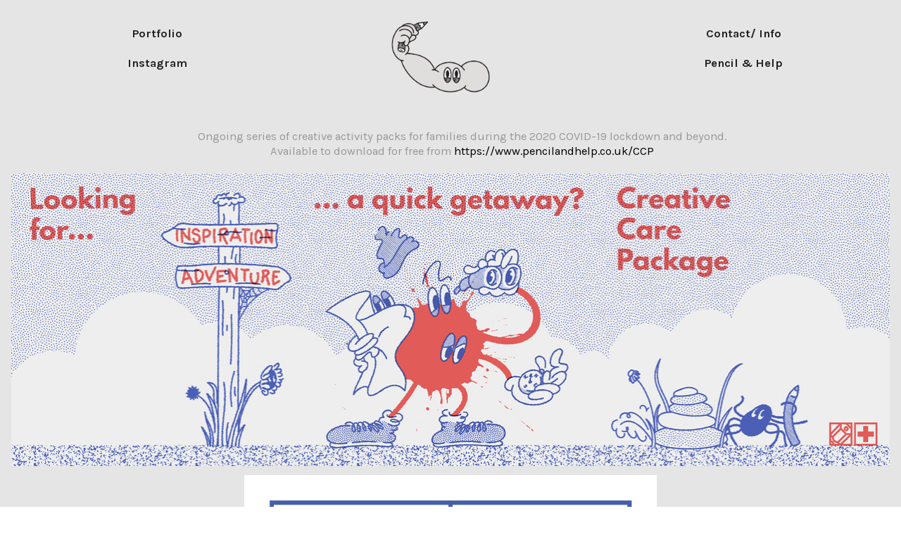

--- FILE ---
content_type: text/html; charset=UTF-8
request_url: https://mrmoliver.co.uk/Creative-Care-Package
body_size: 28805
content:
<!DOCTYPE html>
<!-- 

        Running on cargo.site

-->
<html lang="en" data-predefined-style="true" data-css-presets="true" data-css-preset data-typography-preset>
	<head>
<script>
				var __cargo_context__ = 'live';
				var __cargo_js_ver__ = 'c=2806793921';
				var __cargo_maint__ = false;
				
				
			</script>
					<meta http-equiv="X-UA-Compatible" content="IE=edge,chrome=1">
		<meta http-equiv="Content-Type" content="text/html; charset=utf-8">
		<meta name="viewport" content="initial-scale=1.0, maximum-scale=1.0, user-scalable=no">
		
			<meta name="robots" content="index,follow">
		<title>Creative Care Package — M Oliver Illustration</title>
		<meta name="description" content="Ongoing series of creative activity packs for families during the 2020 COVID-19 lockdown and beyond. Available to download for free...">
				<meta name="twitter:card" content="summary_large_image">
		<meta name="twitter:title" content="Creative Care Package — M Oliver Illustration">
		<meta name="twitter:description" content="Ongoing series of creative activity packs for families during the 2020 COVID-19 lockdown and beyond. Available to download for free...">
		<meta name="twitter:image" content="https://freight.cargo.site/w/1200/i/b0f164e615cd9fe1e9fa923cc84132db24bc9f7b2e80e80a3ceb95df59f392ba/CCP-Maps.jpg">
		<meta property="og:locale" content="en_US">
		<meta property="og:title" content="Creative Care Package — M Oliver Illustration">
		<meta property="og:description" content="Ongoing series of creative activity packs for families during the 2020 COVID-19 lockdown and beyond. Available to download for free...">
		<meta property="og:url" content="https://mrmoliver.co.uk/Creative-Care-Package">
		<meta property="og:image" content="https://freight.cargo.site/w/1200/i/b0f164e615cd9fe1e9fa923cc84132db24bc9f7b2e80e80a3ceb95df59f392ba/CCP-Maps.jpg">
		<meta property="og:type" content="website">

		<link rel="preconnect" href="https://static.cargo.site" crossorigin>
		<link rel="preconnect" href="https://freight.cargo.site" crossorigin>

		<link rel="preconnect" href="https://fonts.gstatic.com" crossorigin>
		
		<!--<link rel="preload" href="https://static.cargo.site/assets/social/IconFont-Regular-0.9.3.woff2" as="font" type="font/woff" crossorigin>-->

		

		<link href="https://freight.cargo.site/t/original/i/ca7dcc7112a3226db7de468b6acf626a6ec38a8053990ac6250af7190d7fa8a7/MFAV.ico" rel="shortcut icon">
		<link href="https://mrmoliver.co.uk/rss" rel="alternate" type="application/rss+xml" title="M Oliver Illustration feed">

		<link href="//fonts.googleapis.com/css?family=Karla:400,400italic,700,700italic&c=2806793921&" id="" rel="stylesheet" type="text/css" />
<link href="https://mrmoliver.co.uk/stylesheet?c=2806793921&1649194605" id="member_stylesheet" rel="stylesheet" type="text/css" />
<style id="">@font-face{font-family:Icons;src:url(https://static.cargo.site/assets/social/IconFont-Regular-0.9.3.woff2);unicode-range:U+E000-E15C,U+F0000,U+FE0E}@font-face{font-family:Icons;src:url(https://static.cargo.site/assets/social/IconFont-Regular-0.9.3.woff2);font-weight:240;unicode-range:U+E000-E15C,U+F0000,U+FE0E}@font-face{font-family:Icons;src:url(https://static.cargo.site/assets/social/IconFont-Regular-0.9.3.woff2);unicode-range:U+E000-E15C,U+F0000,U+FE0E;font-weight:400}@font-face{font-family:Icons;src:url(https://static.cargo.site/assets/social/IconFont-Regular-0.9.3.woff2);unicode-range:U+E000-E15C,U+F0000,U+FE0E;font-weight:600}@font-face{font-family:Icons;src:url(https://static.cargo.site/assets/social/IconFont-Regular-0.9.3.woff2);unicode-range:U+E000-E15C,U+F0000,U+FE0E;font-weight:800}@font-face{font-family:Icons;src:url(https://static.cargo.site/assets/social/IconFont-Regular-0.9.3.woff2);unicode-range:U+E000-E15C,U+F0000,U+FE0E;font-style:italic}@font-face{font-family:Icons;src:url(https://static.cargo.site/assets/social/IconFont-Regular-0.9.3.woff2);unicode-range:U+E000-E15C,U+F0000,U+FE0E;font-weight:200;font-style:italic}@font-face{font-family:Icons;src:url(https://static.cargo.site/assets/social/IconFont-Regular-0.9.3.woff2);unicode-range:U+E000-E15C,U+F0000,U+FE0E;font-weight:400;font-style:italic}@font-face{font-family:Icons;src:url(https://static.cargo.site/assets/social/IconFont-Regular-0.9.3.woff2);unicode-range:U+E000-E15C,U+F0000,U+FE0E;font-weight:600;font-style:italic}@font-face{font-family:Icons;src:url(https://static.cargo.site/assets/social/IconFont-Regular-0.9.3.woff2);unicode-range:U+E000-E15C,U+F0000,U+FE0E;font-weight:800;font-style:italic}body.iconfont-loading,body.iconfont-loading *{color:transparent!important}body{-moz-osx-font-smoothing:grayscale;-webkit-font-smoothing:antialiased;-webkit-text-size-adjust:none}body.no-scroll{overflow:hidden}/*!
 * Content
 */.page{word-wrap:break-word}:focus{outline:0}.pointer-events-none{pointer-events:none}.pointer-events-auto{pointer-events:auto}.pointer-events-none .page_content .audio-player,.pointer-events-none .page_content .shop_product,.pointer-events-none .page_content a,.pointer-events-none .page_content audio,.pointer-events-none .page_content button,.pointer-events-none .page_content details,.pointer-events-none .page_content iframe,.pointer-events-none .page_content img,.pointer-events-none .page_content input,.pointer-events-none .page_content video{pointer-events:auto}.pointer-events-none .page_content *>a,.pointer-events-none .page_content>a{position:relative}s *{text-transform:inherit}#toolset{position:fixed;bottom:10px;right:10px;z-index:8}.mobile #toolset,.template_site_inframe #toolset{display:none}#toolset a{display:block;height:24px;width:24px;margin:0;padding:0;text-decoration:none;background:rgba(0,0,0,.2)}#toolset a:hover{background:rgba(0,0,0,.8)}[data-adminview] #toolset a,[data-adminview] #toolset_admin a{background:rgba(0,0,0,.04);pointer-events:none;cursor:default}#toolset_admin a:active{background:rgba(0,0,0,.7)}#toolset_admin a svg>*{transform:scale(1.1) translate(0,-.5px);transform-origin:50% 50%}#toolset_admin a svg{pointer-events:none;width:100%!important;height:auto!important}#following-container{overflow:auto;-webkit-overflow-scrolling:touch}#following-container iframe{height:100%;width:100%;position:absolute;top:0;left:0;right:0;bottom:0}:root{--following-width:-400px;--following-animation-duration:450ms}@keyframes following-open{0%{transform:translateX(0)}100%{transform:translateX(var(--following-width))}}@keyframes following-open-inverse{0%{transform:translateX(0)}100%{transform:translateX(calc(-1 * var(--following-width)))}}@keyframes following-close{0%{transform:translateX(var(--following-width))}100%{transform:translateX(0)}}@keyframes following-close-inverse{0%{transform:translateX(calc(-1 * var(--following-width)))}100%{transform:translateX(0)}}body.animate-left{animation:following-open var(--following-animation-duration);animation-fill-mode:both;animation-timing-function:cubic-bezier(.24,1,.29,1)}#following-container.animate-left{animation:following-close-inverse var(--following-animation-duration);animation-fill-mode:both;animation-timing-function:cubic-bezier(.24,1,.29,1)}#following-container.animate-left #following-frame{animation:following-close var(--following-animation-duration);animation-fill-mode:both;animation-timing-function:cubic-bezier(.24,1,.29,1)}body.animate-right{animation:following-close var(--following-animation-duration);animation-fill-mode:both;animation-timing-function:cubic-bezier(.24,1,.29,1)}#following-container.animate-right{animation:following-open-inverse var(--following-animation-duration);animation-fill-mode:both;animation-timing-function:cubic-bezier(.24,1,.29,1)}#following-container.animate-right #following-frame{animation:following-open var(--following-animation-duration);animation-fill-mode:both;animation-timing-function:cubic-bezier(.24,1,.29,1)}.slick-slider{position:relative;display:block;-moz-box-sizing:border-box;box-sizing:border-box;-webkit-user-select:none;-moz-user-select:none;-ms-user-select:none;user-select:none;-webkit-touch-callout:none;-khtml-user-select:none;-ms-touch-action:pan-y;touch-action:pan-y;-webkit-tap-highlight-color:transparent}.slick-list{position:relative;display:block;overflow:hidden;margin:0;padding:0}.slick-list:focus{outline:0}.slick-list.dragging{cursor:pointer;cursor:hand}.slick-slider .slick-list,.slick-slider .slick-track{transform:translate3d(0,0,0);will-change:transform}.slick-track{position:relative;top:0;left:0;display:block}.slick-track:after,.slick-track:before{display:table;content:'';width:1px;height:1px;margin-top:-1px;margin-left:-1px}.slick-track:after{clear:both}.slick-loading .slick-track{visibility:hidden}.slick-slide{display:none;float:left;height:100%;min-height:1px}[dir=rtl] .slick-slide{float:right}.content .slick-slide img{display:inline-block}.content .slick-slide img:not(.image-zoom){cursor:pointer}.content .scrub .slick-list,.content .scrub .slick-slide img:not(.image-zoom){cursor:ew-resize}body.slideshow-scrub-dragging *{cursor:ew-resize!important}.content .slick-slide img:not([src]),.content .slick-slide img[src='']{width:100%;height:auto}.slick-slide.slick-loading img{display:none}.slick-slide.dragging img{pointer-events:none}.slick-initialized .slick-slide{display:block}.slick-loading .slick-slide{visibility:hidden}.slick-vertical .slick-slide{display:block;height:auto;border:1px solid transparent}.slick-arrow.slick-hidden{display:none}.slick-arrow{position:absolute;z-index:9;width:0;top:0;height:100%;cursor:pointer;will-change:opacity;-webkit-transition:opacity 333ms cubic-bezier(.4,0,.22,1);transition:opacity 333ms cubic-bezier(.4,0,.22,1)}.slick-arrow.hidden{opacity:0}.slick-arrow svg{position:absolute;width:36px;height:36px;top:0;left:0;right:0;bottom:0;margin:auto;transform:translate(.25px,.25px)}.slick-arrow svg.right-arrow{transform:translate(.25px,.25px) scaleX(-1)}.slick-arrow svg:active{opacity:.75}.slick-arrow svg .arrow-shape{fill:none!important;stroke:#fff;stroke-linecap:square}.slick-arrow svg .arrow-outline{fill:none!important;stroke-width:2.5px;stroke:rgba(0,0,0,.6);stroke-linecap:square}.slick-arrow.slick-next{right:0;text-align:right}.slick-next svg,.wallpaper-navigation .slick-next svg{margin-right:10px}.mobile .slick-next svg{margin-right:10px}.slick-arrow.slick-prev{text-align:left}.slick-prev svg,.wallpaper-navigation .slick-prev svg{margin-left:10px}.mobile .slick-prev svg{margin-left:10px}.loading_animation{display:none;vertical-align:middle;z-index:15;line-height:0;pointer-events:none;border-radius:100%}.loading_animation.hidden{display:none}.loading_animation.pulsing{opacity:0;display:inline-block;animation-delay:.1s;-webkit-animation-delay:.1s;-moz-animation-delay:.1s;animation-duration:12s;animation-iteration-count:infinite;animation:fade-pulse-in .5s ease-in-out;-moz-animation:fade-pulse-in .5s ease-in-out;-webkit-animation:fade-pulse-in .5s ease-in-out;-webkit-animation-fill-mode:forwards;-moz-animation-fill-mode:forwards;animation-fill-mode:forwards}.loading_animation.pulsing.no-delay{animation-delay:0s;-webkit-animation-delay:0s;-moz-animation-delay:0s}.loading_animation div{border-radius:100%}.loading_animation div svg{max-width:100%;height:auto}.loading_animation div,.loading_animation div svg{width:20px;height:20px}.loading_animation.full-width svg{width:100%;height:auto}.loading_animation.full-width.big svg{width:100px;height:100px}.loading_animation div svg>*{fill:#ccc}.loading_animation div{-webkit-animation:spin-loading 12s ease-out;-webkit-animation-iteration-count:infinite;-moz-animation:spin-loading 12s ease-out;-moz-animation-iteration-count:infinite;animation:spin-loading 12s ease-out;animation-iteration-count:infinite}.loading_animation.hidden{display:none}[data-backdrop] .loading_animation{position:absolute;top:15px;left:15px;z-index:99}.loading_animation.position-absolute.middle{top:calc(50% - 10px);left:calc(50% - 10px)}.loading_animation.position-absolute.topleft{top:0;left:0}.loading_animation.position-absolute.middleright{top:calc(50% - 10px);right:1rem}.loading_animation.position-absolute.middleleft{top:calc(50% - 10px);left:1rem}.loading_animation.gray div svg>*{fill:#999}.loading_animation.gray-dark div svg>*{fill:#666}.loading_animation.gray-darker div svg>*{fill:#555}.loading_animation.gray-light div svg>*{fill:#ccc}.loading_animation.white div svg>*{fill:rgba(255,255,255,.85)}.loading_animation.blue div svg>*{fill:#698fff}.loading_animation.inline{display:inline-block;margin-bottom:.5ex}.loading_animation.inline.left{margin-right:.5ex}@-webkit-keyframes fade-pulse-in{0%{opacity:0}50%{opacity:.5}100%{opacity:1}}@-moz-keyframes fade-pulse-in{0%{opacity:0}50%{opacity:.5}100%{opacity:1}}@keyframes fade-pulse-in{0%{opacity:0}50%{opacity:.5}100%{opacity:1}}@-webkit-keyframes pulsate{0%{opacity:1}50%{opacity:0}100%{opacity:1}}@-moz-keyframes pulsate{0%{opacity:1}50%{opacity:0}100%{opacity:1}}@keyframes pulsate{0%{opacity:1}50%{opacity:0}100%{opacity:1}}@-webkit-keyframes spin-loading{0%{transform:rotate(0)}9%{transform:rotate(1050deg)}18%{transform:rotate(-1090deg)}20%{transform:rotate(-1080deg)}23%{transform:rotate(-1080deg)}28%{transform:rotate(-1095deg)}29%{transform:rotate(-1065deg)}34%{transform:rotate(-1080deg)}35%{transform:rotate(-1050deg)}40%{transform:rotate(-1065deg)}41%{transform:rotate(-1035deg)}44%{transform:rotate(-1035deg)}47%{transform:rotate(-2160deg)}50%{transform:rotate(-2160deg)}56%{transform:rotate(45deg)}60%{transform:rotate(45deg)}80%{transform:rotate(6120deg)}100%{transform:rotate(0)}}@keyframes spin-loading{0%{transform:rotate(0)}9%{transform:rotate(1050deg)}18%{transform:rotate(-1090deg)}20%{transform:rotate(-1080deg)}23%{transform:rotate(-1080deg)}28%{transform:rotate(-1095deg)}29%{transform:rotate(-1065deg)}34%{transform:rotate(-1080deg)}35%{transform:rotate(-1050deg)}40%{transform:rotate(-1065deg)}41%{transform:rotate(-1035deg)}44%{transform:rotate(-1035deg)}47%{transform:rotate(-2160deg)}50%{transform:rotate(-2160deg)}56%{transform:rotate(45deg)}60%{transform:rotate(45deg)}80%{transform:rotate(6120deg)}100%{transform:rotate(0)}}[grid-row]{align-items:flex-start;box-sizing:border-box;display:-webkit-box;display:-webkit-flex;display:-ms-flexbox;display:flex;-webkit-flex-wrap:wrap;-ms-flex-wrap:wrap;flex-wrap:wrap}[grid-col]{box-sizing:border-box}[grid-row] [grid-col].empty:after{content:"\0000A0";cursor:text}body.mobile[data-adminview=content-editproject] [grid-row] [grid-col].empty:after{display:none}[grid-col=auto]{-webkit-box-flex:1;-webkit-flex:1;-ms-flex:1;flex:1}[grid-col=x12]{width:100%}[grid-col=x11]{width:50%}[grid-col=x10]{width:33.33%}[grid-col=x9]{width:25%}[grid-col=x8]{width:20%}[grid-col=x7]{width:16.666666667%}[grid-col=x6]{width:14.285714286%}[grid-col=x5]{width:12.5%}[grid-col=x4]{width:11.111111111%}[grid-col=x3]{width:10%}[grid-col=x2]{width:9.090909091%}[grid-col=x1]{width:8.333333333%}[grid-col="1"]{width:8.33333%}[grid-col="2"]{width:16.66667%}[grid-col="3"]{width:25%}[grid-col="4"]{width:33.33333%}[grid-col="5"]{width:41.66667%}[grid-col="6"]{width:50%}[grid-col="7"]{width:58.33333%}[grid-col="8"]{width:66.66667%}[grid-col="9"]{width:75%}[grid-col="10"]{width:83.33333%}[grid-col="11"]{width:91.66667%}[grid-col="12"]{width:100%}body.mobile [grid-responsive] [grid-col]{width:100%;-webkit-box-flex:none;-webkit-flex:none;-ms-flex:none;flex:none}[data-ce-host=true][contenteditable=true] [grid-pad]{pointer-events:none}[data-ce-host=true][contenteditable=true] [grid-pad]>*{pointer-events:auto}[grid-pad="0"]{padding:0}[grid-pad="0.25"]{padding:.125rem}[grid-pad="0.5"]{padding:.25rem}[grid-pad="0.75"]{padding:.375rem}[grid-pad="1"]{padding:.5rem}[grid-pad="1.25"]{padding:.625rem}[grid-pad="1.5"]{padding:.75rem}[grid-pad="1.75"]{padding:.875rem}[grid-pad="2"]{padding:1rem}[grid-pad="2.5"]{padding:1.25rem}[grid-pad="3"]{padding:1.5rem}[grid-pad="3.5"]{padding:1.75rem}[grid-pad="4"]{padding:2rem}[grid-pad="5"]{padding:2.5rem}[grid-pad="6"]{padding:3rem}[grid-pad="7"]{padding:3.5rem}[grid-pad="8"]{padding:4rem}[grid-pad="9"]{padding:4.5rem}[grid-pad="10"]{padding:5rem}[grid-gutter="0"]{margin:0}[grid-gutter="0.5"]{margin:-.25rem}[grid-gutter="1"]{margin:-.5rem}[grid-gutter="1.5"]{margin:-.75rem}[grid-gutter="2"]{margin:-1rem}[grid-gutter="2.5"]{margin:-1.25rem}[grid-gutter="3"]{margin:-1.5rem}[grid-gutter="3.5"]{margin:-1.75rem}[grid-gutter="4"]{margin:-2rem}[grid-gutter="5"]{margin:-2.5rem}[grid-gutter="6"]{margin:-3rem}[grid-gutter="7"]{margin:-3.5rem}[grid-gutter="8"]{margin:-4rem}[grid-gutter="10"]{margin:-5rem}[grid-gutter="12"]{margin:-6rem}[grid-gutter="14"]{margin:-7rem}[grid-gutter="16"]{margin:-8rem}[grid-gutter="18"]{margin:-9rem}[grid-gutter="20"]{margin:-10rem}small{max-width:100%;text-decoration:inherit}img:not([src]),img[src='']{outline:1px solid rgba(177,177,177,.4);outline-offset:-1px;content:url([data-uri])}img.image-zoom{cursor:-webkit-zoom-in;cursor:-moz-zoom-in;cursor:zoom-in}#imprimatur{color:#333;font-size:10px;font-family:-apple-system,BlinkMacSystemFont,"Segoe UI",Roboto,Oxygen,Ubuntu,Cantarell,"Open Sans","Helvetica Neue",sans-serif,"Sans Serif",Icons;/*!System*/position:fixed;opacity:.3;right:-28px;bottom:160px;transform:rotate(270deg);-ms-transform:rotate(270deg);-webkit-transform:rotate(270deg);z-index:8;text-transform:uppercase;color:#999;opacity:.5;padding-bottom:2px;text-decoration:none}.mobile #imprimatur{display:none}bodycopy cargo-link a{font-family:-apple-system,BlinkMacSystemFont,"Segoe UI",Roboto,Oxygen,Ubuntu,Cantarell,"Open Sans","Helvetica Neue",sans-serif,"Sans Serif",Icons;/*!System*/font-size:12px;font-style:normal;font-weight:400;transform:rotate(270deg);text-decoration:none;position:fixed!important;right:-27px;bottom:100px;text-decoration:none;letter-spacing:normal;background:0 0;border:0;border-bottom:0;outline:0}/*! PhotoSwipe Default UI CSS by Dmitry Semenov | photoswipe.com | MIT license */.pswp--has_mouse .pswp__button--arrow--left,.pswp--has_mouse .pswp__button--arrow--right,.pswp__ui{visibility:visible}.pswp--minimal--dark .pswp__top-bar,.pswp__button{background:0 0}.pswp,.pswp__bg,.pswp__container,.pswp__img--placeholder,.pswp__zoom-wrap,.quick-view-navigation{-webkit-backface-visibility:hidden}.pswp__button{cursor:pointer;opacity:1;-webkit-appearance:none;transition:opacity .2s;-webkit-box-shadow:none;box-shadow:none}.pswp__button-close>svg{top:10px;right:10px;margin-left:auto}.pswp--touch .quick-view-navigation{display:none}.pswp__ui{-webkit-font-smoothing:auto;opacity:1;z-index:1550}.quick-view-navigation{will-change:opacity;-webkit-transition:opacity 333ms cubic-bezier(.4,0,.22,1);transition:opacity 333ms cubic-bezier(.4,0,.22,1)}.quick-view-navigation .pswp__group .pswp__button{pointer-events:auto}.pswp__button>svg{position:absolute;width:36px;height:36px}.quick-view-navigation .pswp__group:active svg{opacity:.75}.pswp__button svg .shape-shape{fill:#fff}.pswp__button svg .shape-outline{fill:#000}.pswp__button-prev>svg{top:0;bottom:0;left:10px;margin:auto}.pswp__button-next>svg{top:0;bottom:0;right:10px;margin:auto}.quick-view-navigation .pswp__group .pswp__button-prev{position:absolute;left:0;top:0;width:0;height:100%}.quick-view-navigation .pswp__group .pswp__button-next{position:absolute;right:0;top:0;width:0;height:100%}.quick-view-navigation .close-button,.quick-view-navigation .left-arrow,.quick-view-navigation .right-arrow{transform:translate(.25px,.25px)}.quick-view-navigation .right-arrow{transform:translate(.25px,.25px) scaleX(-1)}.pswp__button svg .shape-outline{fill:transparent!important;stroke:#000;stroke-width:2.5px;stroke-linecap:square}.pswp__button svg .shape-shape{fill:transparent!important;stroke:#fff;stroke-width:1.5px;stroke-linecap:square}.pswp__bg,.pswp__scroll-wrap,.pswp__zoom-wrap{width:100%;position:absolute}.quick-view-navigation .pswp__group .pswp__button-close{margin:0}.pswp__container,.pswp__item,.pswp__zoom-wrap{right:0;bottom:0;top:0;position:absolute;left:0}.pswp__ui--hidden .pswp__button{opacity:.001}.pswp__ui--hidden .pswp__button,.pswp__ui--hidden .pswp__button *{pointer-events:none}.pswp .pswp__ui.pswp__ui--displaynone{display:none}.pswp__element--disabled{display:none!important}/*! PhotoSwipe main CSS by Dmitry Semenov | photoswipe.com | MIT license */.pswp{position:fixed;display:none;height:100%;width:100%;top:0;left:0;right:0;bottom:0;margin:auto;-ms-touch-action:none;touch-action:none;z-index:9999999;-webkit-text-size-adjust:100%;line-height:initial;letter-spacing:initial;outline:0}.pswp img{max-width:none}.pswp--zoom-disabled .pswp__img{cursor:default!important}.pswp--animate_opacity{opacity:.001;will-change:opacity;-webkit-transition:opacity 333ms cubic-bezier(.4,0,.22,1);transition:opacity 333ms cubic-bezier(.4,0,.22,1)}.pswp--open{display:block}.pswp--zoom-allowed .pswp__img{cursor:-webkit-zoom-in;cursor:-moz-zoom-in;cursor:zoom-in}.pswp--zoomed-in .pswp__img{cursor:-webkit-grab;cursor:-moz-grab;cursor:grab}.pswp--dragging .pswp__img{cursor:-webkit-grabbing;cursor:-moz-grabbing;cursor:grabbing}.pswp__bg{left:0;top:0;height:100%;opacity:0;transform:translateZ(0);will-change:opacity}.pswp__scroll-wrap{left:0;top:0;height:100%}.pswp__container,.pswp__zoom-wrap{-ms-touch-action:none;touch-action:none}.pswp__container,.pswp__img{-webkit-user-select:none;-moz-user-select:none;-ms-user-select:none;user-select:none;-webkit-tap-highlight-color:transparent;-webkit-touch-callout:none}.pswp__zoom-wrap{-webkit-transform-origin:left top;-ms-transform-origin:left top;transform-origin:left top;-webkit-transition:-webkit-transform 222ms cubic-bezier(.4,0,.22,1);transition:transform 222ms cubic-bezier(.4,0,.22,1)}.pswp__bg{-webkit-transition:opacity 222ms cubic-bezier(.4,0,.22,1);transition:opacity 222ms cubic-bezier(.4,0,.22,1)}.pswp--animated-in .pswp__bg,.pswp--animated-in .pswp__zoom-wrap{-webkit-transition:none;transition:none}.pswp--hide-overflow .pswp__scroll-wrap,.pswp--hide-overflow.pswp{overflow:hidden}.pswp__img{position:absolute;width:auto;height:auto;top:0;left:0}.pswp__img--placeholder--blank{background:#222}.pswp--ie .pswp__img{width:100%!important;height:auto!important;left:0;top:0}.pswp__ui--idle{opacity:0}.pswp__error-msg{position:absolute;left:0;top:50%;width:100%;text-align:center;font-size:14px;line-height:16px;margin-top:-8px;color:#ccc}.pswp__error-msg a{color:#ccc;text-decoration:underline}.pswp__error-msg{font-family:-apple-system,BlinkMacSystemFont,"Segoe UI",Roboto,Oxygen,Ubuntu,Cantarell,"Open Sans","Helvetica Neue",sans-serif}.quick-view.mouse-down .iframe-item{pointer-events:none!important}.quick-view-caption-positioner{pointer-events:none;width:100%;height:100%}.quick-view-caption-wrapper{margin:auto;position:absolute;bottom:0;left:0;right:0}.quick-view-horizontal-align-left .quick-view-caption-wrapper{margin-left:0}.quick-view-horizontal-align-right .quick-view-caption-wrapper{margin-right:0}[data-quick-view-caption]{transition:.1s opacity ease-in-out;position:absolute;bottom:0;left:0;right:0}.quick-view-horizontal-align-left [data-quick-view-caption]{text-align:left}.quick-view-horizontal-align-right [data-quick-view-caption]{text-align:right}.quick-view-caption{transition:.1s opacity ease-in-out}.quick-view-caption>*{display:inline-block}.quick-view-caption *{pointer-events:auto}.quick-view-caption.hidden{opacity:0}.shop_product .dropdown_wrapper{flex:0 0 100%;position:relative}.shop_product select{appearance:none;-moz-appearance:none;-webkit-appearance:none;outline:0;-webkit-font-smoothing:antialiased;-moz-osx-font-smoothing:grayscale;cursor:pointer;border-radius:0;white-space:nowrap;overflow:hidden!important;text-overflow:ellipsis}.shop_product select.dropdown::-ms-expand{display:none}.shop_product a{cursor:pointer;border-bottom:none;text-decoration:none}.shop_product a.out-of-stock{pointer-events:none}body.audio-player-dragging *{cursor:ew-resize!important}.audio-player{display:inline-flex;flex:1 0 calc(100% - 2px);width:calc(100% - 2px)}.audio-player .button{height:100%;flex:0 0 3.3rem;display:flex}.audio-player .separator{left:3.3rem;height:100%}.audio-player .buffer{width:0%;height:100%;transition:left .3s linear,width .3s linear}.audio-player.seeking .buffer{transition:left 0s,width 0s}.audio-player.seeking{user-select:none;-webkit-user-select:none;cursor:ew-resize}.audio-player.seeking *{user-select:none;-webkit-user-select:none;cursor:ew-resize}.audio-player .bar{overflow:hidden;display:flex;justify-content:space-between;align-content:center;flex-grow:1}.audio-player .progress{width:0%;height:100%;transition:width .3s linear}.audio-player.seeking .progress{transition:width 0s}.audio-player .pause,.audio-player .play{cursor:pointer;height:100%}.audio-player .note-icon{margin:auto 0;order:2;flex:0 1 auto}.audio-player .title{white-space:nowrap;overflow:hidden;text-overflow:ellipsis;pointer-events:none;user-select:none;padding:.5rem 0 .5rem 1rem;margin:auto auto auto 0;flex:0 3 auto;min-width:0;width:100%}.audio-player .total-time{flex:0 1 auto;margin:auto 0}.audio-player .current-time,.audio-player .play-text{flex:0 1 auto;margin:auto 0}.audio-player .stream-anim{user-select:none;margin:auto auto auto 0}.audio-player .stream-anim span{display:inline-block}.audio-player .buffer,.audio-player .current-time,.audio-player .note-svg,.audio-player .play-text,.audio-player .separator,.audio-player .total-time{user-select:none;pointer-events:none}.audio-player .buffer,.audio-player .play-text,.audio-player .progress{position:absolute}.audio-player,.audio-player .bar,.audio-player .button,.audio-player .current-time,.audio-player .note-icon,.audio-player .pause,.audio-player .play,.audio-player .total-time{position:relative}body.mobile .audio-player,body.mobile .audio-player *{-webkit-touch-callout:none}#standalone-admin-frame{border:0;width:400px;position:absolute;right:0;top:0;height:100vh;z-index:99}body[standalone-admin=true] #standalone-admin-frame{transform:translate(0,0)}body[standalone-admin=true] .main_container{width:calc(100% - 400px)}body[standalone-admin=false] #standalone-admin-frame{transform:translate(100%,0)}body[standalone-admin=false] .main_container{width:100%}.toggle_standaloneAdmin{position:fixed;top:0;right:400px;height:40px;width:40px;z-index:999;cursor:pointer;background-color:rgba(0,0,0,.4)}.toggle_standaloneAdmin:active{opacity:.7}body[standalone-admin=false] .toggle_standaloneAdmin{right:0}.toggle_standaloneAdmin *{color:#fff;fill:#fff}.toggle_standaloneAdmin svg{padding:6px;width:100%;height:100%;opacity:.85}body[standalone-admin=false] .toggle_standaloneAdmin #close,body[standalone-admin=true] .toggle_standaloneAdmin #backdropsettings{display:none}.toggle_standaloneAdmin>div{width:100%;height:100%}#admin_toggle_button{position:fixed;top:50%;transform:translate(0,-50%);right:400px;height:36px;width:12px;z-index:999;cursor:pointer;background-color:rgba(0,0,0,.09);padding-left:2px;margin-right:5px}#admin_toggle_button .bar{content:'';background:rgba(0,0,0,.09);position:fixed;width:5px;bottom:0;top:0;z-index:10}#admin_toggle_button:active{background:rgba(0,0,0,.065)}#admin_toggle_button *{color:#fff;fill:#fff}#admin_toggle_button svg{padding:0;width:16px;height:36px;margin-left:1px;opacity:1}#admin_toggle_button svg *{fill:#fff;opacity:1}#admin_toggle_button[data-state=closed] .toggle_admin_close{display:none}#admin_toggle_button[data-state=closed],#admin_toggle_button[data-state=closed] .toggle_admin_open{width:20px;cursor:pointer;margin:0}#admin_toggle_button[data-state=closed] svg{margin-left:2px}#admin_toggle_button[data-state=open] .toggle_admin_open{display:none}select,select *{text-rendering:auto!important}b b{font-weight:inherit}*{-webkit-box-sizing:border-box;-moz-box-sizing:border-box;box-sizing:border-box}customhtml>*{position:relative;z-index:10}body,html{min-height:100vh;margin:0;padding:0}html{touch-action:manipulation;position:relative;background-color:#fff}.main_container{min-height:100vh;width:100%;overflow:hidden}.container{display:-webkit-box;display:-webkit-flex;display:-moz-box;display:-ms-flexbox;display:flex;-webkit-flex-wrap:wrap;-moz-flex-wrap:wrap;-ms-flex-wrap:wrap;flex-wrap:wrap;max-width:100%;width:100%;overflow:visible}.container{align-items:flex-start;-webkit-align-items:flex-start}.page{z-index:2}.page ul li>text-limit{display:block}.content,.content_container,.pinned{-webkit-flex:1 0 auto;-moz-flex:1 0 auto;-ms-flex:1 0 auto;flex:1 0 auto;max-width:100%}.content_container{width:100%}.content_container.full_height{min-height:100vh}.page_background{position:absolute;top:0;left:0;width:100%;height:100%}.page_container{position:relative;overflow:visible;width:100%}.backdrop{position:absolute;top:0;z-index:1;width:100%;height:100%;max-height:100vh}.backdrop>div{position:absolute;top:0;left:0;width:100%;height:100%;-webkit-backface-visibility:hidden;backface-visibility:hidden;transform:translate3d(0,0,0);contain:strict}[data-backdrop].backdrop>div[data-overflowing]{max-height:100vh;position:absolute;top:0;left:0}body.mobile [split-responsive]{display:flex;flex-direction:column}body.mobile [split-responsive] .container{width:100%;order:2}body.mobile [split-responsive] .backdrop{position:relative;height:50vh;width:100%;order:1}body.mobile [split-responsive] [data-auxiliary].backdrop{position:absolute;height:50vh;width:100%;order:1}.page{position:relative;z-index:2}img[data-align=left]{float:left}img[data-align=right]{float:right}[data-rotation]{transform-origin:center center}.content .page_content:not([contenteditable=true]) [data-draggable]{pointer-events:auto!important;backface-visibility:hidden}.preserve-3d{-moz-transform-style:preserve-3d;transform-style:preserve-3d}.content .page_content:not([contenteditable=true]) [data-draggable] iframe{pointer-events:none!important}.dragging-active iframe{pointer-events:none!important}.content .page_content:not([contenteditable=true]) [data-draggable]:active{opacity:1}.content .scroll-transition-fade{transition:transform 1s ease-in-out,opacity .8s ease-in-out}.content .scroll-transition-fade.below-viewport{opacity:0;transform:translateY(40px)}.mobile.full_width .page_container:not([split-layout]) .container_width{width:100%}[data-view=pinned_bottom] .bottom_pin_invisibility{visibility:hidden}.pinned{position:relative;width:100%}.pinned .page_container.accommodate:not(.fixed):not(.overlay){z-index:2}.pinned .page_container.overlay{position:absolute;z-index:4}.pinned .page_container.overlay.fixed{position:fixed}.pinned .page_container.overlay.fixed .page{max-height:100vh;-webkit-overflow-scrolling:touch}.pinned .page_container.overlay.fixed .page.allow-scroll{overflow-y:auto;overflow-x:hidden}.pinned .page_container.overlay.fixed .page.allow-scroll{align-items:flex-start;-webkit-align-items:flex-start}.pinned .page_container .page.allow-scroll::-webkit-scrollbar{width:0;background:0 0;display:none}.pinned.pinned_top .page_container.overlay{left:0;top:0}.pinned.pinned_bottom .page_container.overlay{left:0;bottom:0}div[data-container=set]:empty{margin-top:1px}.thumbnails{position:relative;z-index:1}[thumbnails=grid]{align-items:baseline}[thumbnails=justify] .thumbnail{box-sizing:content-box}[thumbnails][data-padding-zero] .thumbnail{margin-bottom:-1px}[thumbnails=montessori] .thumbnail{pointer-events:auto;position:absolute}[thumbnails] .thumbnail>a{display:block;text-decoration:none}[thumbnails=montessori]{height:0}[thumbnails][data-resizing],[thumbnails][data-resizing] *{cursor:nwse-resize}[thumbnails] .thumbnail .resize-handle{cursor:nwse-resize;width:26px;height:26px;padding:5px;position:absolute;opacity:.75;right:-1px;bottom:-1px;z-index:100}[thumbnails][data-resizing] .resize-handle{display:none}[thumbnails] .thumbnail .resize-handle svg{position:absolute;top:0;left:0}[thumbnails] .thumbnail .resize-handle:hover{opacity:1}[data-can-move].thumbnail .resize-handle svg .resize_path_outline{fill:#fff}[data-can-move].thumbnail .resize-handle svg .resize_path{fill:#000}[thumbnails=montessori] .thumbnail_sizer{height:0;width:100%;position:relative;padding-bottom:100%;pointer-events:none}[thumbnails] .thumbnail img{display:block;min-height:3px;margin-bottom:0}[thumbnails] .thumbnail img:not([src]),img[src=""]{margin:0!important;width:100%;min-height:3px;height:100%!important;position:absolute}[aspect-ratio="1x1"].thumb_image{height:0;padding-bottom:100%;overflow:hidden}[aspect-ratio="4x3"].thumb_image{height:0;padding-bottom:75%;overflow:hidden}[aspect-ratio="16x9"].thumb_image{height:0;padding-bottom:56.25%;overflow:hidden}[thumbnails] .thumb_image{width:100%;position:relative}[thumbnails][thumbnail-vertical-align=top]{align-items:flex-start}[thumbnails][thumbnail-vertical-align=middle]{align-items:center}[thumbnails][thumbnail-vertical-align=bottom]{align-items:baseline}[thumbnails][thumbnail-horizontal-align=left]{justify-content:flex-start}[thumbnails][thumbnail-horizontal-align=middle]{justify-content:center}[thumbnails][thumbnail-horizontal-align=right]{justify-content:flex-end}.thumb_image.default_image>svg{position:absolute;top:0;left:0;bottom:0;right:0;width:100%;height:100%}.thumb_image.default_image{outline:1px solid #ccc;outline-offset:-1px;position:relative}.mobile.full_width [data-view=Thumbnail] .thumbnails_width{width:100%}.content [data-draggable] a:active,.content [data-draggable] img:active{opacity:initial}.content .draggable-dragging{opacity:initial}[data-draggable].draggable_visible{visibility:visible}[data-draggable].draggable_hidden{visibility:hidden}.gallery_card [data-draggable],.marquee [data-draggable]{visibility:inherit}[data-draggable]{visibility:visible;background-color:rgba(0,0,0,.003)}#site_menu_panel_container .image-gallery:not(.initialized){height:0;padding-bottom:100%;min-height:initial}.image-gallery:not(.initialized){min-height:100vh;visibility:hidden;width:100%}.image-gallery .gallery_card img{display:block;width:100%;height:auto}.image-gallery .gallery_card{transform-origin:center}.image-gallery .gallery_card.dragging{opacity:.1;transform:initial!important}.image-gallery:not([image-gallery=slideshow]) .gallery_card iframe:only-child,.image-gallery:not([image-gallery=slideshow]) .gallery_card video:only-child{width:100%;height:100%;top:0;left:0;position:absolute}.image-gallery[image-gallery=slideshow] .gallery_card video[muted][autoplay]:not([controls]),.image-gallery[image-gallery=slideshow] .gallery_card video[muted][data-autoplay]:not([controls]){pointer-events:none}.image-gallery [image-gallery-pad="0"] video:only-child{object-fit:cover;height:calc(100% + 1px)}div.image-gallery>a,div.image-gallery>iframe,div.image-gallery>img,div.image-gallery>video{display:none}[image-gallery-row]{align-items:flex-start;box-sizing:border-box;display:-webkit-box;display:-webkit-flex;display:-ms-flexbox;display:flex;-webkit-flex-wrap:wrap;-ms-flex-wrap:wrap;flex-wrap:wrap}.image-gallery .gallery_card_image{width:100%;position:relative}[data-predefined-style=true] .image-gallery a.gallery_card{display:block;border:none}[image-gallery-col]{box-sizing:border-box}[image-gallery-col=x12]{width:100%}[image-gallery-col=x11]{width:50%}[image-gallery-col=x10]{width:33.33%}[image-gallery-col=x9]{width:25%}[image-gallery-col=x8]{width:20%}[image-gallery-col=x7]{width:16.666666667%}[image-gallery-col=x6]{width:14.285714286%}[image-gallery-col=x5]{width:12.5%}[image-gallery-col=x4]{width:11.111111111%}[image-gallery-col=x3]{width:10%}[image-gallery-col=x2]{width:9.090909091%}[image-gallery-col=x1]{width:8.333333333%}.content .page_content [image-gallery-pad].image-gallery{pointer-events:none}.content .page_content [image-gallery-pad].image-gallery .gallery_card_image>*,.content .page_content [image-gallery-pad].image-gallery .gallery_image_caption{pointer-events:auto}.content .page_content [image-gallery-pad="0"]{padding:0}.content .page_content [image-gallery-pad="0.25"]{padding:.125rem}.content .page_content [image-gallery-pad="0.5"]{padding:.25rem}.content .page_content [image-gallery-pad="0.75"]{padding:.375rem}.content .page_content [image-gallery-pad="1"]{padding:.5rem}.content .page_content [image-gallery-pad="1.25"]{padding:.625rem}.content .page_content [image-gallery-pad="1.5"]{padding:.75rem}.content .page_content [image-gallery-pad="1.75"]{padding:.875rem}.content .page_content [image-gallery-pad="2"]{padding:1rem}.content .page_content [image-gallery-pad="2.5"]{padding:1.25rem}.content .page_content [image-gallery-pad="3"]{padding:1.5rem}.content .page_content [image-gallery-pad="3.5"]{padding:1.75rem}.content .page_content [image-gallery-pad="4"]{padding:2rem}.content .page_content [image-gallery-pad="5"]{padding:2.5rem}.content .page_content [image-gallery-pad="6"]{padding:3rem}.content .page_content [image-gallery-pad="7"]{padding:3.5rem}.content .page_content [image-gallery-pad="8"]{padding:4rem}.content .page_content [image-gallery-pad="9"]{padding:4.5rem}.content .page_content [image-gallery-pad="10"]{padding:5rem}.content .page_content [image-gallery-gutter="0"]{margin:0}.content .page_content [image-gallery-gutter="0.5"]{margin:-.25rem}.content .page_content [image-gallery-gutter="1"]{margin:-.5rem}.content .page_content [image-gallery-gutter="1.5"]{margin:-.75rem}.content .page_content [image-gallery-gutter="2"]{margin:-1rem}.content .page_content [image-gallery-gutter="2.5"]{margin:-1.25rem}.content .page_content [image-gallery-gutter="3"]{margin:-1.5rem}.content .page_content [image-gallery-gutter="3.5"]{margin:-1.75rem}.content .page_content [image-gallery-gutter="4"]{margin:-2rem}.content .page_content [image-gallery-gutter="5"]{margin:-2.5rem}.content .page_content [image-gallery-gutter="6"]{margin:-3rem}.content .page_content [image-gallery-gutter="7"]{margin:-3.5rem}.content .page_content [image-gallery-gutter="8"]{margin:-4rem}.content .page_content [image-gallery-gutter="10"]{margin:-5rem}.content .page_content [image-gallery-gutter="12"]{margin:-6rem}.content .page_content [image-gallery-gutter="14"]{margin:-7rem}.content .page_content [image-gallery-gutter="16"]{margin:-8rem}.content .page_content [image-gallery-gutter="18"]{margin:-9rem}.content .page_content [image-gallery-gutter="20"]{margin:-10rem}[image-gallery=slideshow]:not(.initialized)>*{min-height:1px;opacity:0;min-width:100%}[image-gallery=slideshow][data-constrained-by=height] [image-gallery-vertical-align].slick-track{align-items:flex-start}[image-gallery=slideshow] img.image-zoom:active{opacity:initial}[image-gallery=slideshow].slick-initialized .gallery_card{pointer-events:none}[image-gallery=slideshow].slick-initialized .gallery_card.slick-current{pointer-events:auto}[image-gallery=slideshow] .gallery_card:not(.has_caption){line-height:0}.content .page_content [image-gallery=slideshow].image-gallery>*{pointer-events:auto}.content [image-gallery=slideshow].image-gallery.slick-initialized .gallery_card{overflow:hidden;margin:0;display:flex;flex-flow:row wrap;flex-shrink:0}.content [image-gallery=slideshow].image-gallery.slick-initialized .gallery_card.slick-current{overflow:visible}[image-gallery=slideshow] .gallery_image_caption{opacity:1;transition:opacity .3s;-webkit-transition:opacity .3s;width:100%;margin-left:auto;margin-right:auto;clear:both}[image-gallery-horizontal-align=left] .gallery_image_caption{text-align:left}[image-gallery-horizontal-align=middle] .gallery_image_caption{text-align:center}[image-gallery-horizontal-align=right] .gallery_image_caption{text-align:right}[image-gallery=slideshow][data-slideshow-in-transition] .gallery_image_caption{opacity:0;transition:opacity .3s;-webkit-transition:opacity .3s}[image-gallery=slideshow] .gallery_card_image{width:initial;margin:0;display:inline-block}[image-gallery=slideshow] .gallery_card img{margin:0;display:block}[image-gallery=slideshow][data-exploded]{align-items:flex-start;box-sizing:border-box;display:-webkit-box;display:-webkit-flex;display:-ms-flexbox;display:flex;-webkit-flex-wrap:wrap;-ms-flex-wrap:wrap;flex-wrap:wrap;justify-content:flex-start;align-content:flex-start}[image-gallery=slideshow][data-exploded] .gallery_card{padding:1rem;width:16.666%}[image-gallery=slideshow][data-exploded] .gallery_card_image{height:0;display:block;width:100%}[image-gallery=grid]{align-items:baseline}[image-gallery=grid] .gallery_card.has_caption .gallery_card_image{display:block}[image-gallery=grid] [image-gallery-pad="0"].gallery_card{margin-bottom:-1px}[image-gallery=grid] .gallery_card img{margin:0}[image-gallery=columns] .gallery_card img{margin:0}[image-gallery=justify]{align-items:flex-start}[image-gallery=justify] .gallery_card img{margin:0}[image-gallery=montessori][image-gallery-row]{display:block}[image-gallery=montessori] a.gallery_card,[image-gallery=montessori] div.gallery_card{position:absolute;pointer-events:auto}[image-gallery=montessori][data-can-move] .gallery_card,[image-gallery=montessori][data-can-move] .gallery_card .gallery_card_image,[image-gallery=montessori][data-can-move] .gallery_card .gallery_card_image>*{cursor:move}[image-gallery=montessori]{position:relative;height:0}[image-gallery=freeform] .gallery_card{position:relative}[image-gallery=freeform] [image-gallery-pad="0"].gallery_card{margin-bottom:-1px}[image-gallery-vertical-align]{display:flex;flex-flow:row wrap}[image-gallery-vertical-align].slick-track{display:flex;flex-flow:row nowrap}.image-gallery .slick-list{margin-bottom:-.3px}[image-gallery-vertical-align=top]{align-content:flex-start;align-items:flex-start}[image-gallery-vertical-align=middle]{align-items:center;align-content:center}[image-gallery-vertical-align=bottom]{align-content:flex-end;align-items:flex-end}[image-gallery-horizontal-align=left]{justify-content:flex-start}[image-gallery-horizontal-align=middle]{justify-content:center}[image-gallery-horizontal-align=right]{justify-content:flex-end}.image-gallery[data-resizing],.image-gallery[data-resizing] *{cursor:nwse-resize!important}.image-gallery .gallery_card .resize-handle,.image-gallery .gallery_card .resize-handle *{cursor:nwse-resize!important}.image-gallery .gallery_card .resize-handle{width:26px;height:26px;padding:5px;position:absolute;opacity:.75;right:-1px;bottom:-1px;z-index:10}.image-gallery[data-resizing] .resize-handle{display:none}.image-gallery .gallery_card .resize-handle svg{cursor:nwse-resize!important;position:absolute;top:0;left:0}.image-gallery .gallery_card .resize-handle:hover{opacity:1}[data-can-move].gallery_card .resize-handle svg .resize_path_outline{fill:#fff}[data-can-move].gallery_card .resize-handle svg .resize_path{fill:#000}[image-gallery=montessori] .thumbnail_sizer{height:0;width:100%;position:relative;padding-bottom:100%;pointer-events:none}#site_menu_button{display:block;text-decoration:none;pointer-events:auto;z-index:9;vertical-align:top;cursor:pointer;box-sizing:content-box;font-family:Icons}#site_menu_button.custom_icon{padding:0;line-height:0}#site_menu_button.custom_icon img{width:100%;height:auto}#site_menu_wrapper.disabled #site_menu_button{display:none}#site_menu_wrapper.mobile_only #site_menu_button{display:none}body.mobile #site_menu_wrapper.mobile_only:not(.disabled) #site_menu_button:not(.active){display:block}#site_menu_panel_container[data-type=cargo_menu] #site_menu_panel{display:block;position:fixed;top:0;right:0;bottom:0;left:0;z-index:10;cursor:default}.site_menu{pointer-events:auto;position:absolute;z-index:11;top:0;bottom:0;line-height:0;max-width:400px;min-width:300px;font-size:20px;text-align:left;background:rgba(20,20,20,.95);padding:20px 30px 90px 30px;overflow-y:auto;overflow-x:hidden;display:-webkit-box;display:-webkit-flex;display:-ms-flexbox;display:flex;-webkit-box-orient:vertical;-webkit-box-direction:normal;-webkit-flex-direction:column;-ms-flex-direction:column;flex-direction:column;-webkit-box-pack:start;-webkit-justify-content:flex-start;-ms-flex-pack:start;justify-content:flex-start}body.mobile #site_menu_wrapper .site_menu{-webkit-overflow-scrolling:touch;min-width:auto;max-width:100%;width:100%;padding:20px}#site_menu_wrapper[data-sitemenu-position=bottom-left] #site_menu,#site_menu_wrapper[data-sitemenu-position=top-left] #site_menu{left:0}#site_menu_wrapper[data-sitemenu-position=bottom-right] #site_menu,#site_menu_wrapper[data-sitemenu-position=top-right] #site_menu{right:0}#site_menu_wrapper[data-type=page] .site_menu{right:0;left:0;width:100%;padding:0;margin:0;background:0 0}.site_menu_wrapper.open .site_menu{display:block}.site_menu div{display:block}.site_menu a{text-decoration:none;display:inline-block;color:rgba(255,255,255,.75);max-width:100%;overflow:hidden;white-space:nowrap;text-overflow:ellipsis;line-height:1.4}.site_menu div a.active{color:rgba(255,255,255,.4)}.site_menu div.set-link>a{font-weight:700}.site_menu div.hidden{display:none}.site_menu .close{display:block;position:absolute;top:0;right:10px;font-size:60px;line-height:50px;font-weight:200;color:rgba(255,255,255,.4);cursor:pointer;user-select:none}#site_menu_panel_container .page_container{position:relative;overflow:hidden;background:0 0;z-index:2}#site_menu_panel_container .site_menu_page_wrapper{position:fixed;top:0;left:0;overflow-y:auto;-webkit-overflow-scrolling:touch;height:100%;width:100%;z-index:100}#site_menu_panel_container .site_menu_page_wrapper .backdrop{pointer-events:none}#site_menu_panel_container #site_menu_page_overlay{position:fixed;top:0;right:0;bottom:0;left:0;cursor:default;z-index:1}#shop_button{display:block;text-decoration:none;pointer-events:auto;z-index:9;vertical-align:top;cursor:pointer;box-sizing:content-box;font-family:Icons}#shop_button.custom_icon{padding:0;line-height:0}#shop_button.custom_icon img{width:100%;height:auto}#shop_button.disabled{display:none}.loading[data-loading]{display:none;position:fixed;bottom:8px;left:8px;z-index:100}.new_site_button_wrapper{font-size:1.8rem;font-weight:400;color:rgba(0,0,0,.85);font-family:-apple-system,BlinkMacSystemFont,'Segoe UI',Roboto,Oxygen,Ubuntu,Cantarell,'Open Sans','Helvetica Neue',sans-serif,'Sans Serif',Icons;font-style:normal;line-height:1.4;color:#fff;position:fixed;bottom:0;right:0;z-index:999}body.template_site #toolset{display:none!important}body.mobile .new_site_button{display:none}.new_site_button{display:flex;height:44px;cursor:pointer}.new_site_button .plus{width:44px;height:100%}.new_site_button .plus svg{width:100%;height:100%}.new_site_button .plus svg line{stroke:#000;stroke-width:2px}.new_site_button .plus:after,.new_site_button .plus:before{content:'';width:30px;height:2px}.new_site_button .text{background:#0fce83;display:none;padding:7.5px 15px 7.5px 15px;height:100%;font-size:20px;color:#222}.new_site_button:active{opacity:.8}.new_site_button.show_full .text{display:block}.new_site_button.show_full .plus{display:none}html:not(.admin-wrapper) .template_site #confirm_modal [data-progress] .progress-indicator:after{content:'Generating Site...';padding:7.5px 15px;right:-200px;color:#000}bodycopy svg.marker-overlay,bodycopy svg.marker-overlay *{transform-origin:0 0;-webkit-transform-origin:0 0;box-sizing:initial}bodycopy svg#svgroot{box-sizing:initial}bodycopy svg.marker-overlay{padding:inherit;position:absolute;left:0;top:0;width:100%;height:100%;min-height:1px;overflow:visible;pointer-events:none;z-index:999}bodycopy svg.marker-overlay *{pointer-events:initial}bodycopy svg.marker-overlay text{letter-spacing:initial}bodycopy svg.marker-overlay a{cursor:pointer}.marquee:not(.torn-down){overflow:hidden;width:100%;position:relative;padding-bottom:.25em;padding-top:.25em;margin-bottom:-.25em;margin-top:-.25em;contain:layout}.marquee .marquee_contents{will-change:transform;display:flex;flex-direction:column}.marquee[behavior][direction].torn-down{white-space:normal}.marquee[behavior=bounce] .marquee_contents{display:block;float:left;clear:both}.marquee[behavior=bounce] .marquee_inner{display:block}.marquee[behavior=bounce][direction=vertical] .marquee_contents{width:100%}.marquee[behavior=bounce][direction=diagonal] .marquee_inner:last-child,.marquee[behavior=bounce][direction=vertical] .marquee_inner:last-child{position:relative;visibility:hidden}.marquee[behavior=bounce][direction=horizontal],.marquee[behavior=scroll][direction=horizontal]{white-space:pre}.marquee[behavior=scroll][direction=horizontal] .marquee_contents{display:inline-flex;white-space:nowrap;min-width:100%}.marquee[behavior=scroll][direction=horizontal] .marquee_inner{min-width:100%}.marquee[behavior=scroll] .marquee_inner:first-child{will-change:transform;position:absolute;width:100%;top:0;left:0}.cycle{display:none}</style>
<script type="text/json" data-set="defaults" >{"current_offset":0,"current_page":1,"cargo_url":"mrmoliver","is_domain":true,"is_mobile":false,"is_tablet":false,"is_phone":false,"api_path":"https:\/\/mrmoliver.co.uk\/_api","is_editor":false,"is_template":false,"is_direct_link":true,"direct_link_pid":13602407}</script>
<script type="text/json" data-set="DisplayOptions" >{"user_id":113335,"pagination_count":24,"title_in_project":true,"disable_project_scroll":false,"learning_cargo_seen":true,"resource_url":null,"use_sets":null,"sets_are_clickable":null,"set_links_position":null,"sticky_pages":null,"total_projects":0,"slideshow_responsive":false,"slideshow_thumbnails_header":true,"layout_options":{"content_position":"center_cover","content_width":"100","content_margin":"5","main_margin":"1.5","text_alignment":"text_left","vertical_position":"vertical_top","bgcolor":"rgb(229, 229, 229)","WebFontConfig":{"System":{"families":{"-apple-system":{"variants":["n4","i4","n7","i7"]}}},"Google":{"families":{"Karla":{"variants":["400","400italic","700","700italic"]}}}},"links_orientation":"links_horizontal","viewport_size":"phone","mobile_zoom":"22","mobile_view":"desktop","mobile_padding":"-6","mobile_formatting":false,"width_unit":"rem","text_width":"66","is_feed":false,"limit_vertical_images":false,"image_zoom":true,"mobile_images_full_width":true,"responsive_columns":"1","responsive_thumbnails_padding":"0.7","enable_sitemenu":false,"sitemenu_mobileonly":false,"menu_position":"top-left","sitemenu_option":"cargo_menu","responsive_row_height":"75","advanced_padding_enabled":false,"main_margin_top":"1.5","main_margin_right":"1.5","main_margin_bottom":"1.5","main_margin_left":"1.5","mobile_pages_full_width":true,"scroll_transition":true,"image_full_zoom":false},"element_sort":{"no-group":[{"name":"Navigation","isActive":true},{"name":"Header Text","isActive":true},{"name":"Content","isActive":true},{"name":"Header Image","isActive":false}]},"site_menu_options":{"display_type":"cargo_menu","enable":false,"mobile_only":false,"position":"top-right","single_page_id":"1552","icon":"\ue130","show_homepage":true,"single_page_url":"Menu","custom_icon":false},"ecommerce_options":{"enable_ecommerce_button":false,"shop_button_position":"top-right","shop_icon":"text","custom_icon":false,"shop_icon_text":"Cart &lt;(#)&gt;","enable_geofencing":false,"enabled_countries":["AF","AX","AL","DZ","AS","AD","AO","AI","AQ","AG","AR","AM","AW","AU","AT","AZ","BS","BH","BD","BB","BY","BE","BZ","BJ","BM","BT","BO","BQ","BA","BW","BV","BR","IO","BN","BG","BF","BI","KH","CM","CA","CV","KY","CF","TD","CL","CN","CX","CC","CO","KM","CG","CD","CK","CR","CI","HR","CU","CW","CY","CZ","DK","DJ","DM","DO","EC","EG","SV","GQ","ER","EE","ET","FK","FO","FJ","FI","FR","GF","PF","TF","GA","GM","GE","DE","GH","GI","GR","GL","GD","GP","GU","GT","GG","GN","GW","GY","HT","HM","VA","HN","HK","HU","IS","IN","ID","IR","IQ","IE","IM","IL","IT","JM","JP","JE","JO","KZ","KE","KI","KP","KR","KW","KG","LA","LV","LB","LS","LR","LY","LI","LT","LU","MO","MK","MG","MW","MY","MV","ML","MT","MH","MQ","MR","MU","YT","MX","FM","MD","MC","MN","ME","MS","MA","MZ","MM","NA","NR","NP","NL","NC","NZ","NI","NE","NG","NU","NF","MP","NO","OM","PK","PW","PS","PA","PG","PY","PE","PH","PN","PL","PT","PR","QA","RE","RO","RU","RW","BL","SH","KN","LC","MF","PM","VC","WS","SM","ST","SA","SN","RS","SC","SL","SG","SX","SK","SI","SB","SO","ZA","GS","SS","ES","LK","SD","SR","SJ","SZ","SE","CH","SY","TW","TJ","TZ","TH","TL","TG","TK","TO","TT","TN","TR","TM","TC","TV","UG","UA","AE","GB","US","UM","UY","UZ","VU","VE","VN","VG","VI","WF","EH","YE","ZM","ZW"],"icon":""}}</script>
<script type="text/json" data-set="Site" >{"id":"113335","direct_link":"https:\/\/mrmoliver.co.uk","display_url":"mrmoliver.co.uk","site_url":"mrmoliver","account_shop_id":null,"has_ecommerce":false,"has_shop":false,"ecommerce_key_public":null,"cargo_spark_button":false,"following_url":null,"website_title":"M Oliver Illustration","meta_tags":"","meta_description":"","meta_head":"","homepage_id":"1855452","css_url":"https:\/\/mrmoliver.co.uk\/stylesheet","rss_url":"https:\/\/mrmoliver.co.uk\/rss","js_url":"\/_jsapps\/design\/design.js","favicon_url":"https:\/\/freight.cargo.site\/t\/original\/i\/ca7dcc7112a3226db7de468b6acf626a6ec38a8053990ac6250af7190d7fa8a7\/MFAV.ico","home_url":"https:\/\/cargo.site","auth_url":"https:\/\/cargo.site","profile_url":null,"profile_width":0,"profile_height":0,"social_image_url":null,"social_width":0,"social_height":0,"social_description":"Cargo","social_has_image":false,"social_has_description":false,"site_menu_icon":null,"site_menu_has_image":false,"custom_html":"<customhtml><\/customhtml>","filter":null,"is_editor":false,"use_hi_res":false,"hiq":null,"progenitor_site":"zero","files":[],"resource_url":"mrmoliver.co.uk\/_api\/v0\/site\/113335"}</script>
<script type="text/json" data-set="ScaffoldingData" >{"id":0,"title":"M Oliver Illustration","project_url":0,"set_id":0,"is_homepage":false,"pin":false,"is_set":true,"in_nav":false,"stack":false,"sort":0,"index":0,"page_count":10,"pin_position":null,"thumbnail_options":null,"pages":[{"id":13602407,"site_id":113335,"project_url":"Creative-Care-Package","direct_link":"https:\/\/mrmoliver.co.uk\/Creative-Care-Package","type":"page","title":"Creative Care Package","title_no_html":"Creative Care Package","tags":"","display":true,"pin":false,"pin_options":null,"in_nav":false,"is_homepage":false,"backdrop_enabled":false,"is_set":false,"stack":false,"excerpt":"Ongoing series of creative activity packs for families during the 2020 COVID-19 lockdown and beyond.\n\nAvailable to download for free...","content":"<blockquote><div style=\"text-align: center\">Ongoing series of creative activity packs for families during the 2020 COVID-19 lockdown and beyond.<br>\nAvailable to download for free from&nbsp;<a href=\"https:\/\/www.pencilandhelp.co.uk\/CCP\">https:\/\/www.pencilandhelp.co.uk\/CCP<\/a><br><\/div><\/blockquote>\n<br>\n<div style=\"text-align: center\"><img width=\"1696\" height=\"565\" width_o=\"1696\" height_o=\"565\" data-src=\"https:\/\/freight.cargo.site\/t\/original\/i\/95bb277a7e7695b465f5fdb758027298134ae71f30da174d639328b7952e11f6\/CCPMapsBANNER.jpg\" data-mid=\"73149208\" border=\"0\" data-scale=\"100\"\/><img width=\"2480\" height=\"3507\" width_o=\"2480\" height_o=\"3507\" data-src=\"https:\/\/freight.cargo.site\/t\/original\/i\/b0f164e615cd9fe1e9fa923cc84132db24bc9f7b2e80e80a3ceb95df59f392ba\/CCP-Maps.jpg\" data-mid=\"73149207\" border=\"0\" data-scale=\"47\"\/><img width=\"2056\" height=\"686\" width_o=\"2056\" height_o=\"686\" data-src=\"https:\/\/freight.cargo.site\/t\/original\/i\/4e703a9f660e5376f963ea9bdec157d9209503e2984579ef9af630bb8eb3dacc\/CCPMagic.jpg\" data-mid=\"73149374\" border=\"0\" \/><img width=\"1240\" height=\"1753\" width_o=\"1240\" height_o=\"1753\" data-src=\"https:\/\/freight.cargo.site\/t\/original\/i\/5ccad752ed945329eddd557fe5f77c798ce890a3b99e6ace1f3c9a045a82a084\/CCP-02-page-3.jpg\" data-mid=\"73149307\" border=\"0\" data-scale=\"47\"\/><\/div><img width=\"2055\" height=\"685\" width_o=\"2055\" height_o=\"685\" data-src=\"https:\/\/freight.cargo.site\/t\/original\/i\/f0e6a7b99ccdba6fe988835de7567c7aa886a6538bdcc84d58444ca5bf5f870d\/CCPBanner.jpg\" data-mid=\"73149363\" border=\"0\" \/><div style=\"text-align: center\"><img width=\"2480\" height=\"3508\" width_o=\"2480\" height_o=\"3508\" data-src=\"https:\/\/freight.cargo.site\/t\/original\/i\/ecb7ba156cd2c02d9e6fdd8f58933d4652e2c9313c5e46510fb9d7b68ce94c8f\/CCP-Race-instructions.jpg\" data-mid=\"73149362\" border=\"0\" data-scale=\"45\"\/><\/div><div style=\"text-align: center\"><\/div><div style=\"text-align: center\"><\/div>","content_no_html":"Ongoing series of creative activity packs for families during the 2020 COVID-19 lockdown and beyond.\nAvailable to download for free from&nbsp;https:\/\/www.pencilandhelp.co.uk\/CCP\n\n{image 2 scale=\"100\"}{image 1 scale=\"47\"}{image 6}{image 3 scale=\"47\"}{image 5}{image 4 scale=\"45\"}","content_partial_html":"<blockquote>Ongoing series of creative activity packs for families during the 2020 COVID-19 lockdown and beyond.<br>\nAvailable to download for free from&nbsp;<a href=\"https:\/\/www.pencilandhelp.co.uk\/CCP\">https:\/\/www.pencilandhelp.co.uk\/CCP<\/a><br><\/blockquote>\n<br>\n<img width=\"1696\" height=\"565\" width_o=\"1696\" height_o=\"565\" data-src=\"https:\/\/freight.cargo.site\/t\/original\/i\/95bb277a7e7695b465f5fdb758027298134ae71f30da174d639328b7952e11f6\/CCPMapsBANNER.jpg\" data-mid=\"73149208\" border=\"0\" data-scale=\"100\"\/><img width=\"2480\" height=\"3507\" width_o=\"2480\" height_o=\"3507\" data-src=\"https:\/\/freight.cargo.site\/t\/original\/i\/b0f164e615cd9fe1e9fa923cc84132db24bc9f7b2e80e80a3ceb95df59f392ba\/CCP-Maps.jpg\" data-mid=\"73149207\" border=\"0\" data-scale=\"47\"\/><img width=\"2056\" height=\"686\" width_o=\"2056\" height_o=\"686\" data-src=\"https:\/\/freight.cargo.site\/t\/original\/i\/4e703a9f660e5376f963ea9bdec157d9209503e2984579ef9af630bb8eb3dacc\/CCPMagic.jpg\" data-mid=\"73149374\" border=\"0\" \/><img width=\"1240\" height=\"1753\" width_o=\"1240\" height_o=\"1753\" data-src=\"https:\/\/freight.cargo.site\/t\/original\/i\/5ccad752ed945329eddd557fe5f77c798ce890a3b99e6ace1f3c9a045a82a084\/CCP-02-page-3.jpg\" data-mid=\"73149307\" border=\"0\" data-scale=\"47\"\/><img width=\"2055\" height=\"685\" width_o=\"2055\" height_o=\"685\" data-src=\"https:\/\/freight.cargo.site\/t\/original\/i\/f0e6a7b99ccdba6fe988835de7567c7aa886a6538bdcc84d58444ca5bf5f870d\/CCPBanner.jpg\" data-mid=\"73149363\" border=\"0\" \/><img width=\"2480\" height=\"3508\" width_o=\"2480\" height_o=\"3508\" data-src=\"https:\/\/freight.cargo.site\/t\/original\/i\/ecb7ba156cd2c02d9e6fdd8f58933d4652e2c9313c5e46510fb9d7b68ce94c8f\/CCP-Race-instructions.jpg\" data-mid=\"73149362\" border=\"0\" data-scale=\"45\"\/>","thumb":"73149207","thumb_meta":{"thumbnail_crop":{"percentWidth":"100","marginLeft":0,"marginTop":0,"imageModel":{"id":73149207,"project_id":13602407,"image_ref":"{image 1}","name":"CCP-Maps.jpg","hash":"b0f164e615cd9fe1e9fa923cc84132db24bc9f7b2e80e80a3ceb95df59f392ba","width":2480,"height":3507,"sort":0,"exclude_from_backdrop":false,"date_added":"1591024353"},"stored":{"ratio":141.41129032258,"crop_ratio":"1x1"},"cropManuallySet":false}},"thumb_is_visible":true,"sort":18,"index":0,"set_id":0,"page_options":{"using_local_css":false,"local_css":"[local-style=\"13602407\"] .container_width {\n}\n\n[local-style=\"13602407\"] body {\n\tbackground-color: initial \/*!variable_defaults*\/;\n}\n\n[local-style=\"13602407\"] .backdrop {\n}\n\n[local-style=\"13602407\"] .page {\n}\n\n[local-style=\"13602407\"] .page_background {\n\tbackground-color: initial \/*!page_container_bgcolor*\/;\n}\n\n[local-style=\"13602407\"] .content_padding {\n}\n\n[data-predefined-style=\"true\"] [local-style=\"13602407\"] bodycopy {\n}\n\n[data-predefined-style=\"true\"] [local-style=\"13602407\"] bodycopy a {\n}\n\n[data-predefined-style=\"true\"] [local-style=\"13602407\"] bodycopy a:hover {\n}\n\n[data-predefined-style=\"true\"] [local-style=\"13602407\"] h1 {\n}\n\n[data-predefined-style=\"true\"] [local-style=\"13602407\"] h1 a {\n}\n\n[data-predefined-style=\"true\"] [local-style=\"13602407\"] h1 a:hover {\n}\n\n[data-predefined-style=\"true\"] [local-style=\"13602407\"] h2 {\n}\n\n[data-predefined-style=\"true\"] [local-style=\"13602407\"] h2 a {\n}\n\n[data-predefined-style=\"true\"] [local-style=\"13602407\"] h2 a:hover {\n}\n\n[data-predefined-style=\"true\"] [local-style=\"13602407\"] small {\n}\n\n[data-predefined-style=\"true\"] [local-style=\"13602407\"] small a {\n}\n\n[data-predefined-style=\"true\"] [local-style=\"13602407\"] small a:hover {\n}","local_layout_options":{"split_layout":false,"split_responsive":false,"full_height":false,"advanced_padding_enabled":false,"page_container_bgcolor":"","show_local_thumbs":false,"page_bgcolor":""}},"set_open":false,"images":[{"id":73149207,"project_id":13602407,"image_ref":"{image 1}","name":"CCP-Maps.jpg","hash":"b0f164e615cd9fe1e9fa923cc84132db24bc9f7b2e80e80a3ceb95df59f392ba","width":2480,"height":3507,"sort":0,"exclude_from_backdrop":false,"date_added":"1591024353"},{"id":73149208,"project_id":13602407,"image_ref":"{image 2}","name":"CCPMapsBANNER.jpg","hash":"95bb277a7e7695b465f5fdb758027298134ae71f30da174d639328b7952e11f6","width":1696,"height":565,"sort":0,"exclude_from_backdrop":false,"date_added":"1591024351"},{"id":73149307,"project_id":13602407,"image_ref":"{image 3}","name":"CCP-02-page-3.jpg","hash":"5ccad752ed945329eddd557fe5f77c798ce890a3b99e6ace1f3c9a045a82a084","width":1240,"height":1753,"sort":0,"exclude_from_backdrop":false,"date_added":"1591024439"},{"id":73149362,"project_id":13602407,"image_ref":"{image 4}","name":"CCP-Race-instructions.jpg","hash":"ecb7ba156cd2c02d9e6fdd8f58933d4652e2c9313c5e46510fb9d7b68ce94c8f","width":2480,"height":3508,"sort":0,"exclude_from_backdrop":false,"date_added":"1591024510"},{"id":73149363,"project_id":13602407,"image_ref":"{image 5}","name":"CCPBanner.jpg","hash":"f0e6a7b99ccdba6fe988835de7567c7aa886a6538bdcc84d58444ca5bf5f870d","width":2055,"height":685,"sort":0,"exclude_from_backdrop":false,"date_added":"1591024508"},{"id":73149374,"project_id":13602407,"image_ref":"{image 6}","name":"CCPMagic.jpg","hash":"4e703a9f660e5376f963ea9bdec157d9209503e2984579ef9af630bb8eb3dacc","width":2056,"height":686,"sort":0,"exclude_from_backdrop":false,"date_added":"1591024527"}],"backdrop":null},{"id":1855593,"title":"\/conceptual","project_url":"conceptual","set_id":0,"is_homepage":false,"pin":false,"is_set":true,"in_nav":false,"stack":false,"sort":26,"index":5,"page_count":19,"pin_position":null,"thumbnail_options":null,"pages":[]},{"id":1959352,"site_id":113335,"project_url":"Untitled-Page","direct_link":"https:\/\/mrmoliver.co.uk\/Untitled-Page","type":"page","title":"Untitled Page","title_no_html":"Untitled Page","tags":"","display":false,"pin":true,"pin_options":{"position":"top","overlay":true},"in_nav":false,"is_homepage":false,"backdrop_enabled":false,"is_set":false,"stack":false,"excerpt":"","content":"<div id=\"top\"><\/div>","content_no_html":"","content_partial_html":"","thumb":"","thumb_meta":null,"thumb_is_visible":false,"sort":47,"index":0,"set_id":0,"page_options":{"pin_options":{"position":"top","overlay":true},"using_local_css":false,"local_css":"[local-style=\"1959352\"] .container_width {\n}\n\n[local-style=\"1959352\"] body {\n\tbackground-color: initial \/*!variable_defaults*\/;\n}\n\n[local-style=\"1959352\"] .backdrop {\n}\n\n[local-style=\"1959352\"] .page {\n}\n\n[local-style=\"1959352\"] .page_background {\n\tbackground-color: initial \/*!page_container_bgcolor*\/;\n}\n\n[local-style=\"1959352\"] .content_padding {\n}\n\n[data-predefined-style=\"true\"] [local-style=\"1959352\"] bodycopy {\n}\n\n[data-predefined-style=\"true\"] [local-style=\"1959352\"] bodycopy a {\n}\n\n[data-predefined-style=\"true\"] [local-style=\"1959352\"] h1 {\n}\n\n[data-predefined-style=\"true\"] [local-style=\"1959352\"] h1 a {\n}\n\n[data-predefined-style=\"true\"] [local-style=\"1959352\"] h2 {\n}\n\n[data-predefined-style=\"true\"] [local-style=\"1959352\"] h2 a {\n}\n\n[data-predefined-style=\"true\"] [local-style=\"1959352\"] small {\n}\n\n[data-predefined-style=\"true\"] [local-style=\"1959352\"] small a {\n}","local_layout_options":{"split_layout":false,"split_responsive":false,"full_height":false,"advanced_padding_enabled":false,"page_container_bgcolor":"","show_local_thumbs":false,"page_bgcolor":""}},"set_open":false,"images":[],"backdrop":null},{"id":1855594,"title":"\/portrait","project_url":"portrait","set_id":0,"is_homepage":false,"pin":false,"is_set":true,"in_nav":false,"stack":false,"sort":53,"index":8,"page_count":14,"pin_position":null,"thumbnail_options":null,"pages":[]},{"id":1855452,"site_id":113335,"project_url":"Home","direct_link":"https:\/\/mrmoliver.co.uk\/Home","type":"page","title":"Home","title_no_html":"Home","tags":"","display":false,"pin":false,"pin_options":null,"in_nav":false,"is_homepage":true,"backdrop_enabled":false,"is_set":false,"stack":false,"excerpt":"","content":"<a href=\"Portfolio\" rel=\"history\" class=\"image-link\"><img width=\"2456\" height=\"926\" width_o=\"2456\" height_o=\"926\" data-src=\"https:\/\/freight.cargo.site\/t\/original\/i\/f2ecf61947ce06a47efe3bfc3b183db7d10e1dcf13524271b759d0873da3f7e1\/hello2023banner.jpg\" data-mid=\"197637193\" border=\"0\" \/><\/a><a href=\"Conceptual-Narrative\" rel=\"history\"><\/a>","content_no_html":"{image 8}","content_partial_html":"<a href=\"Portfolio\" rel=\"history\" class=\"image-link\"><img width=\"2456\" height=\"926\" width_o=\"2456\" height_o=\"926\" data-src=\"https:\/\/freight.cargo.site\/t\/original\/i\/f2ecf61947ce06a47efe3bfc3b183db7d10e1dcf13524271b759d0873da3f7e1\/hello2023banner.jpg\" data-mid=\"197637193\" border=\"0\" \/><\/a><a href=\"Conceptual-Narrative\" rel=\"history\"><\/a>","thumb":"53335716","thumb_meta":{"thumbnail_crop":{"percentWidth":"100","marginLeft":0,"marginTop":0,"imageModel":{"id":53335716,"project_id":1855452,"image_ref":"{image 1}","name":"hellobanner.jpg","hash":"b5814696069f260c3c0d14b5341458b9ed72402e47587a74f61709d7af85a05f","width":2202,"height":818,"sort":0,"exclude_from_backdrop":false,"date_added":"1571927299"},"stored":{"ratio":37.148047229791,"crop_ratio":"1x1"},"cropManuallySet":false}},"thumb_is_visible":false,"sort":68,"index":0,"set_id":0,"page_options":{"using_local_css":true,"local_css":"[local-style=\"1855452\"] .container_width {\n}\n\n[local-style=\"1855452\"] body {\n\tbackground-color: initial \/*!variable_defaults*\/;\n}\n\n[local-style=\"1855452\"] .backdrop {\n}\n\n[local-style=\"1855452\"] .page {\n\tmin-height: auto \/*!page_height_default*\/;\n}\n\n[local-style=\"1855452\"] .page_background {\n\tbackground-color: #e5e5e5 \/*!page_container_bgcolor*\/;\n}\n\n[local-style=\"1855452\"] .content_padding {\n\tpadding-top: 0rem \/*!main_margin*\/;\n\tpadding-left: 0rem \/*!main_margin*\/;\n\tpadding-right: 0rem \/*!main_margin*\/;\n}\n\n[data-predefined-style=\"true\"] [local-style=\"1855452\"] bodycopy {\n}\n\n[data-predefined-style=\"true\"] [local-style=\"1855452\"] bodycopy a {\n}\n\n[data-predefined-style=\"true\"] [local-style=\"1855452\"] h1 {\n\tcolor: rgb(90, 111, 168);\n}\n\n[data-predefined-style=\"true\"] [local-style=\"1855452\"] h1 a {\n}\n\n[data-predefined-style=\"true\"] [local-style=\"1855452\"] h2 {\n}\n\n[data-predefined-style=\"true\"] [local-style=\"1855452\"] h2 a {\n}\n\n[data-predefined-style=\"true\"] [local-style=\"1855452\"] small {\n}\n\n[data-predefined-style=\"true\"] [local-style=\"1855452\"] small a {\n}\n\n[local-style=\"1855452\"] .container {\n\talign-items: flex-start \/*!vertical_top*\/;\n\t-webkit-align-items: flex-start \/*!vertical_top*\/;\n\ttext-align: center \/*!text_center*\/;\n}\n\n[data-predefined-style=\"true\"] [local-style=\"1855452\"] bodycopy a:hover {\n}\n\n[data-predefined-style=\"true\"] [local-style=\"1855452\"] h1 a:hover {\n}\n\n[data-predefined-style=\"true\"] [local-style=\"1855452\"] h2 a:hover {\n}\n\n[data-predefined-style=\"true\"] [local-style=\"1855452\"] small a:hover {\n}","local_layout_options":{"split_layout":false,"split_responsive":false,"full_height":false,"advanced_padding_enabled":true,"page_container_bgcolor":"#e5e5e5","show_local_thumbs":false,"page_bgcolor":"","main_margin_top":"0","main_margin":"0","main_margin_right":"0","main_margin_left":"0","text_alignment":"text_center"},"thumbnail_options":{"show_local_thumbs":false}},"set_open":false,"images":[{"id":53335716,"project_id":1855452,"image_ref":"{image 1}","name":"hellobanner.jpg","hash":"b5814696069f260c3c0d14b5341458b9ed72402e47587a74f61709d7af85a05f","width":2202,"height":818,"sort":0,"exclude_from_backdrop":false,"date_added":"1571927299"},{"id":53335815,"project_id":1855452,"image_ref":"{image 2}","name":"HelloAutumn.jpg","hash":"62bd899ad6161b56a3c263d4033340b39e076dbafbe7cca3a2c73cbbb0ab521d","width":2669,"height":992,"sort":0,"exclude_from_backdrop":false,"date_added":"1571927367"},{"id":64778691,"project_id":1855452,"image_ref":"{image 3}","name":"HelloHeadhug.jpg","hash":"c763a39efbefc32a108a2ed112071d8797130fd4109650118ac7921aff2debd8","width":2480,"height":1033,"sort":0,"exclude_from_backdrop":false,"date_added":"1585319153"},{"id":69351365,"project_id":1855452,"image_ref":"{image 4}","name":"HelloRace.jpg","hash":"e019fa5842162b99d1b1665f92e96ceb7b47200f72eaa0f4d035d1f11893f928","width":1782,"height":685,"sort":0,"exclude_from_backdrop":false,"date_added":"1588414435"},{"id":110363544,"project_id":1855452,"image_ref":"{image 7}","name":"Hello-SpringBANNER.jpg","hash":"1c4ddb624e736fbaf62e052c4167a5a45f4e98a7f970c7bf15313b4295a10799","width":2339,"height":882,"sort":0,"exclude_from_backdrop":false,"date_added":"1622814852"},{"id":197637193,"project_id":1855452,"image_ref":"{image 8}","name":"hello2023banner.jpg","hash":"f2ecf61947ce06a47efe3bfc3b183db7d10e1dcf13524271b759d0873da3f7e1","width":2456,"height":926,"sort":0,"exclude_from_backdrop":false,"date_added":"1700696715"}],"backdrop":null},{"id":1857195,"site_id":113335,"project_url":"Header","direct_link":"https:\/\/mrmoliver.co.uk\/Header","type":"page","title":"Header","title_no_html":"Header","tags":"","display":false,"pin":true,"pin_options":{"position":"top","overlay":true,"fixed":false,"accommodate":true,"exclude_mobile":false},"in_nav":false,"is_homepage":false,"backdrop_enabled":false,"is_set":false,"stack":false,"excerpt":"Portfolio\n\n\nInstagram\n\n\u00a0 \u00a0 \u00a0 \u00a0 \u00a0 \u00a0 \u00a0 \u00a0 \u00a0\n\n\nContact\/ Info\n\n\n\n\nPencil & Help","content":"<div grid-row=\"\" grid-pad=\"0\" grid-gutter=\"0\" class=\"\"><div grid-col=\"x10\" grid-pad=\"0\"><div style=\"text-align: center;\"><br>\n<b><span style=\"color: rgb(0, 0, 0);\"><a href=\"Portfolio\" rel=\"history\">Portfolio<\/a><br><br>\n<a href=\"https:\/\/www.instagram.com\/mr_m_oliver\/\" target=\"_blank\">Instagram<\/a><br><\/span><br><\/b><b><span style=\"color: rgb(153, 153, 153);\"><\/span><\/b><\/div><\/div><div grid-col=\"x10\" grid-pad=\"0\"><div style=\"text-align: center\"><a href=\"Home\" rel=\"history\" class=\"image-link\"><img width=\"1010\" height=\"607\" width_o=\"1010\" height_o=\"607\" data-src=\"https:\/\/freight.cargo.site\/t\/original\/i\/c10f6811d210519ce4ccb321c138759d1a36344153182c9ab1a04c66f7069934\/weblogo00.gif\" data-mid=\"53396719\" border=\"0\" data-scale=\"47\"\/><\/a>&nbsp; &nbsp; &nbsp; &nbsp; &nbsp; &nbsp; &nbsp; &nbsp; &nbsp;<\/div><\/div><div grid-col=\"x10\" grid-pad=\"0\"><div style=\"text-align: center;\"><br>\n\n<b><a href=\"About-Contact\" rel=\"history\">Contact\/ Info<br><\/a><\/b>\n<br>\n<b>\n<span style=\"color: rgb(153, 153, 153);\"><a href=\"http:\/\/www.pencilandhelp.co.uk\/\">Pencil &amp; Help<\/a><br><\/span>\n<\/b><\/div><\/div><\/div><br>","content_no_html":"\nPortfolio\nInstagram{image 5 scale=\"47\"}&nbsp; &nbsp; &nbsp; &nbsp; &nbsp; &nbsp; &nbsp; &nbsp; &nbsp;\n\nContact\/ Info\n\n\nPencil &amp; Help\n","content_partial_html":"<br>\n<b><span style=\"color: rgb(0, 0, 0);\"><a href=\"Portfolio\" rel=\"history\">Portfolio<\/a><br><br>\n<a href=\"https:\/\/www.instagram.com\/mr_m_oliver\/\" target=\"_blank\">Instagram<\/a><br><\/span><br><\/b><b><span style=\"color: rgb(153, 153, 153);\"><\/span><\/b><a href=\"Home\" rel=\"history\" class=\"image-link\"><img width=\"1010\" height=\"607\" width_o=\"1010\" height_o=\"607\" data-src=\"https:\/\/freight.cargo.site\/t\/original\/i\/c10f6811d210519ce4ccb321c138759d1a36344153182c9ab1a04c66f7069934\/weblogo00.gif\" data-mid=\"53396719\" border=\"0\" data-scale=\"47\"\/><\/a>&nbsp; &nbsp; &nbsp; &nbsp; &nbsp; &nbsp; &nbsp; &nbsp; &nbsp;<br>\n\n<b><a href=\"About-Contact\" rel=\"history\">Contact\/ Info<br><\/a><\/b>\n<br>\n<b>\n<span style=\"color: rgb(153, 153, 153);\"><a href=\"http:\/\/www.pencilandhelp.co.uk\/\">Pencil &amp; Help<\/a><br><\/span>\n<\/b><br>","thumb":"9044477","thumb_meta":{"thumbnail_crop":{"percentWidth":"100","marginLeft":0,"marginTop":0,"imageModel":{"id":9044477,"project_id":1857195,"image_ref":"{image 1}","name":"ManimationNoBG.gif","hash":"a947e6a1d8e5b54815e5e2ffef5b0c49004f57889e950652c80c092b05678dd5","width":573,"height":382,"sort":0,"exclude_from_backdrop":false,"date_added":"1515499634"},"stored":{"ratio":66.666666666667,"crop_ratio":"1x1"},"cropManuallySet":false}},"thumb_is_visible":false,"sort":69,"index":0,"set_id":0,"page_options":{"using_local_css":true,"local_css":"[local-style=\"1857195\"] .container_width {\n}\n\n[local-style=\"1857195\"] body {\n\tbackground-color: rgb(229, 229, 229) \/*!variable_defaults*\/;\n}\n\n[local-style=\"1857195\"] .backdrop {\n}\n\n[local-style=\"1857195\"] .page {\n\tmin-height: auto \/*!page_height_default*\/;\n}\n\n[local-style=\"1857195\"] .page_background {\n\tbackground-color: transparent \/*!page_container_bgcolor*\/;\n}\n\n[local-style=\"1857195\"] .content_padding {\n\tpadding-bottom: 0rem \/*!main_margin*\/;\n}\n\n[data-predefined-style=\"true\"] [local-style=\"1857195\"] bodycopy {\n}\n\n[data-predefined-style=\"true\"] [local-style=\"1857195\"] bodycopy a {\n\tcolor: rgba(0, 0, 0, 0.85);\n}\n\n[data-predefined-style=\"true\"] [local-style=\"1857195\"] h1 {\n\tcolor: #000;\n}\n\n[data-predefined-style=\"true\"] [local-style=\"1857195\"] h1 a {\n}\n\n[data-predefined-style=\"true\"] [local-style=\"1857195\"] h2 {\n\tcolor: #000;\n}\n\n[data-predefined-style=\"true\"] [local-style=\"1857195\"] h2 a {\n}\n\n[data-predefined-style=\"true\"] [local-style=\"1857195\"] small {\n\tcolor: rgba(0, 0, 0, 0.85);\n}\n\n[data-predefined-style=\"true\"] [local-style=\"1857195\"] small a {\n\tcolor: rgb(0, 0, 0);\n}\n\n[local-style=\"1857195\"] .container {\n}\n\n[data-predefined-style=\"true\"] [local-style=\"1857195\"] bodycopy a:hover {\n}\n\n[data-predefined-style=\"true\"] [local-style=\"1857195\"] h1 a:hover {\n}\n\n[data-predefined-style=\"true\"] [local-style=\"1857195\"] h2 a:hover {\n}\n\n[data-predefined-style=\"true\"] [local-style=\"1857195\"] small a:hover {\n}","local_layout_options":{"split_layout":false,"split_responsive":false,"full_height":false,"advanced_padding_enabled":true,"page_container_bgcolor":"transparent","show_local_thumbs":false,"page_bgcolor":"","main_margin_bottom":"0"},"pin_options":{"position":"top","overlay":true,"fixed":false,"accommodate":true,"exclude_mobile":false},"svg_overlay":"<svg width=\"1\" height=\"1\" xmlns=\"http:\/\/www.w3.org\/2000\/svg\" xmlns:svg=\"http:\/\/www.w3.org\/2000\/svg\" class=\"marker-overlay\">\n <!-- Created with SVG-edit - https:\/\/github.com\/SVG-Edit\/svgedit-->\n <g class=\"layer\">\n  <disabled-title>Mark<\/disabled-title>\n <\/g>\n<\/svg>","svg_fonts":{}},"set_open":false,"images":[{"id":9044477,"project_id":1857195,"image_ref":"{image 1}","name":"ManimationNoBG.gif","hash":"a947e6a1d8e5b54815e5e2ffef5b0c49004f57889e950652c80c092b05678dd5","width":573,"height":382,"sort":0,"exclude_from_backdrop":false,"date_added":"1515499634"},{"id":53396719,"project_id":1857195,"image_ref":"{image 5}","name":"weblogo00.gif","hash":"c10f6811d210519ce4ccb321c138759d1a36344153182c9ab1a04c66f7069934","width":1010,"height":607,"sort":0,"exclude_from_backdrop":false,"date_added":"1572009187"}],"backdrop":{"id":265299,"site_id":113335,"page_id":1857195,"backdrop_id":3,"backdrop_path":"wallpaper","is_active":true,"data":{"scale_option":"cover","margin":0,"limit_size":false,"overlay_color":"transparent","bg_color":"transparent","cycle_images":true,"autoplay":false,"slideshow_transition":"slide","transition_timeout":2,"transition_duration":1,"randomize":false,"arrow_navigation":true,"image":"9044477","requires_webgl":"false"}}},{"id":1855592,"title":"Imported from mrmoliver.co.uk","project_url":"Imported-from-mrmoliver-co-uk","set_id":0,"is_homepage":false,"pin":false,"is_set":true,"in_nav":false,"stack":false,"sort":70,"index":9,"page_count":1,"pin_position":null,"thumbnail_options":null,"pages":[]}]}</script>
<script type="text/json" data-set="SiteMenu" >[]</script>
<script type="text/json" data-set="FirstloadThumbOptions" >{"page_id":"13602407"}</script>
<script type="text/json" data-set="ThumbnailSettings" >{"id":581105,"name":"Freeform","path":"freeform","mode_id":5,"site_id":113335,"page_id":null,"iterator":1,"is_active":true,"data":{"crop":false,"thumb_crop":"1x1","thumb_vertical_align":"middle","thumb_horizontal_align":"middle","thumbnail_alignment":"thumb_top_middle","thumbnails_padding":"4","snap":false,"snap_movement":5,"responsive":true,"show_title":false,"show_tags":false,"show_excerpt":false,"filter_type":"all","filter_tags":"","filter_set":"","show_thumbs":false,"mobile_data":{"columns":"2","column_size":11,"thumbnails_padding":"1","mobile_design_path":"columns","separate_mobile_view":true},"meta_data":{"417":{"width":37},"436":{"width":33},"489":{"width":31},"492":{"width":41},"493":{"width":41},"494":{"width":38},"1651":{"width":44},"1653":{"width":35},"1655":{"width":38},"1659":{"width":40},"1660":{"width":39},"1661":{"width":33},"1713":{"width":37},"1766":{"width":35},"1873":{"width":43},"1875":{"width":30},"1876":{"width":31},"1877":{"width":35},"1878":{"width":31},"1879":{"width":37},"1880":{"width":42},"60723":{"width":39.075583329826},"60727":{"width":28.54397559833},"60860":{"width":25.969753873557},"60929":{"width":31.350213456031},"60931":{"width":20},"62192":{"width":33.409556618062},"62391":{"width":38.977816054406},"62415":{"width":40.908145992338},"62433":{"width":20},"62449":{"width":39.417384471285},"1855621":{"width":50},"1858360":{"width":50},"9036257":{"width":50},"9036263":{"width":50},"9036269":{"width":50},"9036276":{"width":50},"9036278":{"width":50},"9036280":{"width":50},"9036283":{"width":50},"9036287":{"width":50},"9036289":{"width":50},"9036293":{"width":50},"9036295":{"width":50},"9036300":{"width":50},"9036303":{"width":50},"9036304":{"width":50},"9036307":{"width":50},"9036313":{"width":50},"9036325":{"width":50},"9036327":{"width":50},"9036331":{"width":50},"9036339":{"width":50},"9036343":{"width":50},"9036359":{"width":50},"9036362":{"width":50},"9036366":{"width":50},"9036385":{"width":50},"9036389":{"width":50},"9036391":{"width":50},"9044015":{"width":28.286757936626},"9044029":{"width":20},"9044045":{"width":38.086894544591},"9044059":{"width":26.514925271039},"9100663":{"width":50},"9106293":{"width":50},"9109869":{"width":50},"9553516":{"width":50},"14826485":{"width":50},"14826871":{"width":50},"20687567":{"width":50},"20689054":{"width":50},"20690718":{"width":50},"21868004":{"width":50},"32242516":{"width":50},"32322381":{"width":50},"32322423":{"width":50},"53421321":{"width":50}},"thumbnail_align":"thumb_middle_middle","responsive_columns":"1","responsive_row_height":"30","random_limit":999,"thumbnails_width":"100","responsive_thumbnails_padding":"1","thumbnails_bgcolor":"rgb(229, 229, 229)"}}</script>
<script type="text/json" data-set="ThumbnailModes" >[{"name":"Grid","path":"grid","sort":0,"mode_id":1},{"name":"Columns","path":"columns","sort":1,"mode_id":2},{"name":"Justify","path":"justify","sort":2,"mode_id":3},{"name":"Freeform","path":"freeform","sort":3,"mode_id":5},{"name":"Montessori","path":"montessori","sort":4,"mode_id":4}]</script>
<script type="text/json" data-set="FirstloadThumbnails" >[{"id":13602407,"url":"Creative-Care-Package","project_url":"Creative-Care-Package","title":"Creative Care Package","title_no_html":"Creative Care Package","tags":"","excerpt":"Ongoing series of creative activity packs for families during the 2020 COVID-19 lockdown and beyond.\n\nAvailable to download for free...","thumb":"73149207","thumb_meta":{"thumbnail_crop":{"percentWidth":"100","marginLeft":0,"marginTop":0,"imageModel":{"id":73149207,"project_id":13602407,"image_ref":"{image 1}","name":"CCP-Maps.jpg","hash":"b0f164e615cd9fe1e9fa923cc84132db24bc9f7b2e80e80a3ceb95df59f392ba","width":2480,"height":3507,"sort":0,"exclude_from_backdrop":false,"date_added":"1591024353"},"stored":{"ratio":141.41129032258,"crop_ratio":"1x1"},"cropManuallySet":false}},"set_id":0,"version":"Cargo2","tags_with_links":"<a href=\"\/\" rel=\"history\"><\/a>"},{"id":10158470,"url":"Autumn-postcard-set","project_url":"Autumn-postcard-set","title":"Autumn postcard set","title_no_html":"Autumn postcard set","tags":"","excerpt":"\u00a0 \u00a0 \u00a0 \u00a0 \u00a0 \u00a0  \u00a0\n\n\n\n\u00a0 \u00a0 \u00a0 \u00a0 \u00a0 \u00a0 \n\n\n\n\n\n\nPostcard designs, and web assets for self-initiated promotional project.","thumb":"53421321","thumb_meta":{"thumbnail_crop":{"percentWidth":"100","marginLeft":0,"marginTop":0,"imageModel":{"id":53421321,"project_id":10158470,"image_ref":"{image 1}","name":"BIKING.jpg","hash":"6b295721831323876820e1b2561049fc4eb20a59491cc7e150e8c2476b32d00c","width":1241,"height":1749,"sort":0,"exclude_from_backdrop":false,"date_added":1572034746},"stored":{"ratio":140.93473005641,"crop_ratio":"1x1"},"cropManuallySet":false}},"set_id":0,"version":"Cargo2","tags_with_links":"<a href=\"\/\" rel=\"history\"><\/a>"},{"id":6387484,"url":"Fireworks","project_url":"Fireworks","title":"Fireworks","title_no_html":"Fireworks","tags":"","excerpt":"","thumb":"32322423","thumb_meta":{"thumbnail_crop":{"percentWidth":"100","marginLeft":0,"marginTop":0,"imageModel":{"id":32322423,"project_id":6387484,"image_ref":"{image 1}","name":"FRWRK1.jpg","hash":"ab4bf3ebe2b2ae43b9059601882fa20b35c62bee03930c0a8b5f4a666658269e","width":1000,"height":1000,"sort":0,"date_added":1547077147},"stored":{"ratio":100,"crop_ratio":"1x1"},"cropManuallySet":false}},"set_id":0,"version":"Cargo2","tags_with_links":"<a href=\"\/\" rel=\"history\"><\/a>"},{"id":6373578,"url":"Monsters","project_url":"Monsters","title":"Monsters!","title_no_html":"Monsters!","tags":"","excerpt":"Self initiated\/ development work","thumb":"32322381","thumb_meta":{"thumbnail_crop":{"percentWidth":"100","marginLeft":0,"marginTop":0,"imageModel":{"width":1500,"height":500,"file_size":1063937,"mid":32322381,"name":"TeeVeeEEKweb.jpg","hash":"02b440692820355fc1e446cf6c1f22b163a8fca7096059bcfa5b3ae5f3f3d06b","page_id":6373578,"id":32322381,"project_id":6373578,"image_ref":"{image 1}","sort":0,"date_added":1547077006,"duplicate":false},"stored":{"ratio":33.333333333333,"crop_ratio":"1x1"},"cropManuallySet":false}},"set_id":0,"version":"Cargo2","tags_with_links":"<a href=\"\/\" rel=\"history\"><\/a>"},{"id":6373308,"url":"Happy-New-Year-card-2019","project_url":"Happy-New-Year-card-2019","title":"Happy New Year card, 2019","title_no_html":"Happy New Year card, 2019","tags":"","excerpt":"Concertina card \u201ccelebrating\u201d the 2019 New Year...","thumb":"32242516","thumb_meta":{"thumbnail_crop":{"percentWidth":"100","marginLeft":0,"marginTop":0,"imageModel":{"width":1200,"height":400,"file_size":331303,"mid":32242516,"name":"HNYweb.jpg","hash":"46e89c8165666d44d63400ac365ad04214eb144c5c6bdb34205340bff3d834f5","page_id":6373308,"id":32242516,"project_id":6373308,"image_ref":"{image 1}","sort":0,"date_added":1547027232,"duplicate":false},"stored":{"ratio":33.333333333333,"crop_ratio":"1x1"},"cropManuallySet":false}},"set_id":0,"version":"Cargo2","tags_with_links":"<a href=\"\/\" rel=\"history\"><\/a>"},{"id":12130182,"url":"Hug-Day","project_url":"Hug-Day","title":"Hug Day!","title_no_html":"Hug Day!","tags":"","excerpt":"Personal project: at least one illustration of a hug per week for the duration of the Social Distancing measures in effect during the 2019\/20 coronavirus...","thumb":"64779502","thumb_meta":{"thumbnail_crop":{"percentWidth":"100","marginLeft":0,"marginTop":0,"imageModel":{"id":64779502,"project_id":12130182,"image_ref":"{image 1}","name":"HIG2a.jpg","hash":"d913cb896bef82031ad3578b941c8b55ef47ffe71abb631b6ed616ff096a7bbe","width":1240,"height":1477,"sort":0,"exclude_from_backdrop":false,"date_added":"1585319692"},"stored":{"ratio":119.11290322581,"crop_ratio":"1x1"},"cropManuallySet":false}},"set_id":1855593,"version":"Cargo2","tags_with_links":"<a href=\"\/\" rel=\"history\"><\/a>"},{"id":4359142,"url":"JACOBIN-Magazine-Childhood-Issue","project_url":"JACOBIN-Magazine-Childhood-Issue","title":"JACOBIN Magazine, Childhood Issue","title_no_html":"JACOBIN Magazine, Childhood Issue","tags":"","excerpt":"Puzzle page illustrations, and animations to to accompany A Blueprint for Universal Child-care, feature for JACOBIN magazine Childhood issue, August...","thumb":"21868004","thumb_meta":{"thumbnail_crop":{"percentWidth":"100","marginLeft":0,"marginTop":0,"imageModel":{"id":21868004,"project_id":4359142,"image_ref":"{image 1}","name":"BootWEB.jpg","hash":"11d0ad7154a028aeeb53de768eea89cb56b7e285bc20c95e86da4f7515b6118f","width":1000,"height":753,"sort":0,"exclude_from_backdrop":false,"date_added":"1533655021"},"stored":{"ratio":75.3,"crop_ratio":"1x1"},"cropManuallySet":false}},"set_id":1855593,"version":"Cargo2","tags_with_links":"<a href=\"\/\" rel=\"history\"><\/a>"},{"id":1855596,"url":"Glamour-May-2017","project_url":"Glamour-May-2017","title":"Glamour, May 2017","title_no_html":"Glamour, May 2017","tags":"spot, editorial, line","excerpt":"","thumb":"9036257","thumb_meta":{"thumbnail_crop":{"percentWidth":"100","marginLeft":0,"marginTop":0,"imageModel":{"id":9036257,"project_id":1855596,"image_ref":"{image 16}","name":"appleWEB.jpg","hash":"ea27851b8712b170a2a27f80e258584a5cfcd2620b0888368c6eeb57081604fc","width":577,"height":819,"sort":0,"date_added":"1515497764"},"stored":{"ratio":141.9410745234,"crop_ratio":"1x1"},"cropManuallySet":false}},"set_id":1855593,"version":"Cargo2","tags_with_links":"<a href=\"\/spot\" rel=\"history\">spot<\/a>, <a href=\"\/editorial\" rel=\"history\">editorial<\/a>, <a href=\"\/line\" rel=\"history\">line<\/a>"},{"id":4137094,"url":"WIRED-Aug-Sept-2018","project_url":"WIRED-Aug-Sept-2018","title":"WIRED Aug\/Sept 2018","title_no_html":"WIRED Aug\/Sept 2018","tags":"","excerpt":"Article on adapting the What3Words app across languages.\u00a0 For WIRED, Aug\/Sept 2018","thumb":"20689054","thumb_meta":{"thumbnail_crop":{"percentWidth":"100","marginLeft":0,"marginTop":0,"imageModel":{"id":20689054,"project_id":4137094,"image_ref":"{image 2}","name":"W3Wweb.jpg","hash":"2dfab6e897ccf42526ac5b85c35326a7ecee6cc4c44418f7edf6cbcc2b2c453a","width":1000,"height":769,"sort":0,"date_added":"1532010772"},"stored":{"ratio":76.9,"crop_ratio":"1x1"},"cropManuallySet":false}},"set_id":1855593,"version":"Cargo2","tags_with_links":"<a href=\"\/\" rel=\"history\"><\/a>"},{"id":4136034,"url":"Dancers","project_url":"Dancers","title":"Dancers","title_no_html":"Dancers","tags":"","excerpt":"\u00a0 \u00a0 \u00a0 \u00a0 \u00a0 \u00a0 Dancers, self initiated series for solo exhibition, Sept 2018","thumb":"20687567","thumb_meta":{"thumbnail_crop":{"percentWidth":"100","marginLeft":0,"marginTop":0,"imageModel":{"width":1000,"height":1000,"file_size":1499048,"mid":20687567,"name":"dancer.jpg","hash":"27cfdd38d32852802f1d9492dab9292f52f12bff6423cc8ef26cf4a52049942e","page_id":4136034,"id":20687567,"project_id":4136034,"image_ref":"{image 1}","sort":0,"date_added":1532009471,"duplicate":false},"stored":{"ratio":100,"crop_ratio":"1x1"},"cropManuallySet":false}},"set_id":1855593,"version":"Cargo2","tags_with_links":"<a href=\"\/\" rel=\"history\"><\/a>"},{"id":2993445,"url":"Waste-of-Electrons","project_url":"Waste-of-Electrons","title":"Waste of Electrons","title_no_html":"Waste of Electrons","tags":"Editorial, vector, line, halftone","excerpt":"Editorial illustrations for an\u00a0 article on digital sewage","thumb":"14826485","thumb_meta":{"thumbnail_crop":{"percentWidth":"100","marginLeft":0,"marginTop":0,"imageModel":{"mid":14826357,"duplicate":false,"page_id":2993445,"image_ref":"{image 1}","id":14826485,"project_id":2993445,"name":"digital-sewage2.jpg","hash":"e8000854a9dffca3fa488392a102decb9418bd94a35771a47d4e8a8156a27977","width":773,"height":1000,"sort":0,"date_added":"1523834371"},"stored":{"ratio":129.36610608021,"crop_ratio":"1x1"},"cropManuallySet":false}},"set_id":1855593,"version":"Cargo2","tags_with_links":"<a href=\"\/Editorial\" rel=\"history\">Editorial<\/a>, <a href=\"\/vector\" rel=\"history\">vector<\/a>, <a href=\"\/line\" rel=\"history\">line<\/a>, <a href=\"\/halftone\" rel=\"history\">halftone<\/a>"},{"id":2993473,"url":"Readers","project_url":"Readers","title":"Readers","title_no_html":"Readers","tags":"","excerpt":"Work in progress for a commission on children\u2019s literacy","thumb":"14826871","thumb_meta":{"thumbnail_crop":{"percentWidth":"100","marginLeft":0,"marginTop":0,"imageModel":{"mid":14826772,"duplicate":false,"page_id":2993473,"image_ref":"{image 1}","id":14826871,"project_id":2993473,"name":"ReaderGRAM.jpg","hash":"b6f48e2752cd9188f30a5644a2fc0faf65cea28b2a15b2183ebd9f0ef08ed105","width":1000,"height":928,"sort":0,"date_added":"1523835046"},"stored":{"ratio":92.8,"crop_ratio":"1x1"},"cropManuallySet":false}},"set_id":1855593,"version":"Cargo2","tags_with_links":"<a href=\"\/\" rel=\"history\"><\/a>"},{"id":1855597,"url":"Noble-Servants","project_url":"Noble-Servants","title":"Noble Servants","title_no_html":"Noble Servants","tags":"conceptual, halftone, line, zine, print","excerpt":"Illustrations for riso printed zine entitled Noble Servants.\u00a0 A tribute to useful objects, set to a little scrap of Wordsworth.","thumb":"9036263","thumb_meta":{"thumbnail_crop":{"percentWidth":"100","marginLeft":0,"marginTop":0,"imageModel":{"id":9036263,"project_id":1855597,"image_ref":"{image 2}","name":"krayolapostbox.jpg","hash":"18bc0889364e691036adb8d978dbb4ada9fd1778ba45e1db26dff3903f729178","width":1652,"height":1239,"sort":0,"date_added":"1515497766"},"stored":{"ratio":75,"crop_ratio":"1x1"},"cropManuallySet":false}},"set_id":1855593,"version":"Cargo2","tags_with_links":"<a href=\"\/conceptual\" rel=\"history\">conceptual<\/a>, <a href=\"\/halftone\" rel=\"history\">halftone<\/a>, <a href=\"\/line\" rel=\"history\">line<\/a>, <a href=\"\/zine\" rel=\"history\">zine<\/a>, <a href=\"\/print\" rel=\"history\">print<\/a>"},{"id":1855598,"url":"Musicians","project_url":"Musicians","title":"Musicians","title_no_html":"Musicians","tags":"line, colour, halftone","excerpt":"","thumb":"9106293","thumb_meta":{"thumbnail_crop":{"percentWidth":"100","marginLeft":0,"marginTop":0,"imageModel":{"id":9106293,"project_id":1855598,"image_ref":"{image 12}","name":"bass.jpg","hash":"925b1c5fb41e3f6a6834cc67e7aab1a699dbea21144070832d1f10c72a09ed86","width":1654,"height":1748,"sort":0,"date_added":1515591474},"stored":{"ratio":105.68319226119,"crop_ratio":"1x1"},"cropManuallySet":false}},"set_id":1855593,"version":"Cargo2","tags_with_links":"<a href=\"\/line\" rel=\"history\">line<\/a>, <a href=\"\/colour\" rel=\"history\">colour<\/a>, <a href=\"\/halftone\" rel=\"history\">halftone<\/a>"},{"id":1855599,"url":"Vote","project_url":"Vote","title":"Vote!","title_no_html":"Vote!","tags":"","excerpt":"Self initiated, encouraging people to register and vote in both the 2017 and 2019 UK General Elections","thumb":"9036278","thumb_meta":{"thumbnail_crop":{"percentWidth":"100","marginLeft":0,"marginTop":0,"imageModel":{"id":9036278,"project_id":1855599,"image_ref":"","name":"prt_300x396_1501077608.jpg","hash":"061d9a2db699a9452680f037e459db8bd68a2cba17f74787becf5f4e16538ca1","width":300,"height":396,"sort":0,"exclude_from_backdrop":false,"date_added":"1515497772"},"stored":{"ratio":132,"crop_ratio":"1x1"},"cropManuallySet":false}},"set_id":1855593,"version":"Cargo2","tags_with_links":"<a href=\"\/\" rel=\"history\"><\/a>"},{"id":1855601,"url":"Snuffed","project_url":"Snuffed","title":"Snuffed","title_no_html":"Snuffed","tags":"animation, monochrome","excerpt":"","thumb":"9036283","thumb_meta":{"thumbnail_crop":{"percentWidth":"100","marginLeft":0,"marginTop":0,"imageModel":{"id":9036283,"project_id":1855601,"image_ref":"","name":"prt_300x395_1483807062.gif","hash":"013a57d60322df1815c38459223fabe122b0613b7d7bddd1e36f06b536dd49bb","width":300,"height":395,"sort":0,"date_added":1515497775},"stored":{"ratio":131.66666666667,"crop_ratio":"1x1"},"cropManuallySet":false}},"set_id":1855593,"version":"Cargo2","tags_with_links":"<a href=\"\/animation\" rel=\"history\">animation<\/a>, <a href=\"\/monochrome\" rel=\"history\">monochrome<\/a>"},{"id":1855600,"url":"scooter-boys","project_url":"scooter-boys","title":"scooter boys","title_no_html":"scooter boys","tags":"line, colour, halftone","excerpt":"Study after the Isle of Wight scooter rally","thumb":"9036280","thumb_meta":{"thumbnail_crop":{"percentWidth":"100","marginLeft":0,"marginTop":0,"imageModel":{"id":9036280,"project_id":1855600,"image_ref":"","name":"prt_300x341_1505219469.jpg","hash":"4436aefc4d0c1bf283830090ce741a8847bd331c4fc58bb52522d7e46918e771","width":300,"height":341,"sort":0,"date_added":1515497773},"stored":{"ratio":113.66666666667,"crop_ratio":"1x1"},"cropManuallySet":false}},"set_id":1855593,"version":"Cargo2","tags_with_links":"<a href=\"\/line\" rel=\"history\">line<\/a>, <a href=\"\/colour\" rel=\"history\">colour<\/a>, <a href=\"\/halftone\" rel=\"history\">halftone<\/a>"},{"id":1855602,"url":"Narcissist","project_url":"Narcissist","title":"Narcissist","title_no_html":"Narcissist","tags":"animation, editorial, monochrome","excerpt":"","thumb":"9036287","thumb_meta":{"thumbnail_crop":{"percentWidth":"100","marginLeft":0,"marginTop":0,"imageModel":{"id":9036287,"project_id":1855602,"image_ref":"","name":"prt_300x414_1483800965.gif","hash":"d7642e754e227c02f46f5db52017862e6e7e232dc3f5efd8123587a9fe558787","width":300,"height":414,"sort":0,"date_added":1515497777},"stored":{"ratio":138,"crop_ratio":"1x1"},"cropManuallySet":false}},"set_id":1855593,"version":"Cargo2","tags_with_links":"<a href=\"\/animation\" rel=\"history\">animation<\/a>, <a href=\"\/editorial\" rel=\"history\">editorial<\/a>, <a href=\"\/monochrome\" rel=\"history\">monochrome<\/a>"},{"id":1855604,"url":"The-Twist","project_url":"The-Twist","title":"The Twist","title_no_html":"The Twist","tags":"","excerpt":"","thumb":"9036293","thumb_meta":{"thumbnail_crop":{"percentWidth":"100","marginLeft":0,"marginTop":0,"imageModel":{"id":9036293,"project_id":1855604,"image_ref":"","name":"prt_300x425_1481119057.jpg","hash":"822b8cb54143ef7f6334a87f42b07793e110dbd1cb918f0e204d69f859328f3c","width":300,"height":425,"sort":0,"date_added":1515497780},"stored":{"ratio":141.66666666667,"crop_ratio":"1x1"},"cropManuallySet":false}},"set_id":1855593,"version":"Cargo2","tags_with_links":"<a href=\"\/\" rel=\"history\"><\/a>"},{"id":1855605,"url":"Dodging-bullets","project_url":"Dodging-bullets","title":"Dodging bullets","title_no_html":"Dodging bullets","tags":"conceptual, colour","excerpt":"","thumb":"9036295","thumb_meta":{"thumbnail_crop":{"percentWidth":"100","marginLeft":0,"marginTop":0,"imageModel":{"id":9036295,"project_id":1855605,"image_ref":"","name":"prt_300x309_1486853782.jpg","hash":"e566bd7fe5836a9b0f52beaf403870718e4deab27b49595a61987a5cae1b9fbd","width":300,"height":309,"sort":0,"date_added":1515497781},"stored":{"ratio":103,"crop_ratio":"1x1"},"cropManuallySet":false}},"set_id":1855593,"version":"Cargo2","tags_with_links":"<a href=\"\/conceptual\" rel=\"history\">conceptual<\/a>, <a href=\"\/colour\" rel=\"history\">colour<\/a>"},{"id":1855606,"url":"Swipe-Right","project_url":"Swipe-Right","title":"Swipe Right","title_no_html":"Swipe Right","tags":"animation, editorial","excerpt":"Swipe right","thumb":"9036300","thumb_meta":{"thumbnail_crop":{"percentWidth":"100","marginLeft":0,"marginTop":0,"imageModel":{"id":9036300,"project_id":1855606,"image_ref":"","name":"prt_300x464_1483651565.gif","hash":"0508977938b6b4a9bb2a5c6b25035360956f0020a0de711238c89709ed48a4fa","width":300,"height":464,"sort":0,"date_added":1515497784},"stored":{"ratio":154.66666666667,"crop_ratio":"1x1"},"cropManuallySet":false}},"set_id":1855593,"version":"Cargo2","tags_with_links":"<a href=\"\/animation\" rel=\"history\">animation<\/a>, <a href=\"\/editorial\" rel=\"history\">editorial<\/a>"},{"id":1855607,"url":"Phoneface","project_url":"Phoneface","title":"Phoneface","title_no_html":"Phoneface","tags":"animation, illustration","excerpt":"","thumb":"9036303","thumb_meta":{"thumbnail_crop":{"percentWidth":"100","marginLeft":0,"marginTop":0,"imageModel":{"id":9036303,"project_id":1855607,"image_ref":"","name":"prt_300x454_1484145252.gif","hash":"f35c123c6a475918f8c61da75f9173e3749f95f17fed1b03cfcf424ae11d810a","width":300,"height":454,"sort":0,"date_added":1515497785},"stored":{"ratio":151.33333333333,"crop_ratio":"1x1"},"cropManuallySet":false}},"set_id":1855593,"version":"Cargo2","tags_with_links":"<a href=\"\/animation\" rel=\"history\">animation<\/a>, <a href=\"\/illustration\" rel=\"history\">illustration<\/a>"},{"id":1855608,"url":"Hide-Seek","project_url":"Hide-Seek","title":"Hide & Seek","title_no_html":"Hide & Seek","tags":"Monochrome","excerpt":"Spreads from a 24 page activity colouring-in book.  Created in collaboration with Mark Long as part of a Pencil & Help project for Sheffield Children's...","thumb":"9036304","thumb_meta":{"thumbnail_crop":{"percentWidth":"100","marginLeft":0,"marginTop":0,"imageModel":{"id":9036304,"project_id":1855608,"image_ref":"{image 1}","name":"covers.png","hash":"827937c774b4adb85181df8ba3cf40b238d90f631dd07ecc9ca2aa85b3676e2d","width":2481,"height":3012,"sort":0,"date_added":1515497786},"stored":{"ratio":121.40266021765,"crop_ratio":"1x1"},"cropManuallySet":false}},"set_id":1855593,"version":"Cargo2","tags_with_links":"<a href=\"\/Monochrome\" rel=\"history\">Monochrome<\/a>"},{"id":1870261,"url":"Portraits","project_url":"Portraits","title":"Portraits","title_no_html":"Portraits","tags":"","excerpt":"Back to top","thumb":"9109869","thumb_meta":{"thumbnail_crop":{"percentWidth":"100","marginLeft":0,"marginTop":0,"imageModel":{"id":9109869,"project_id":1870261,"image_ref":"{image 1}","name":"ThumbatrumpCLEARBG.gif","hash":"2b625ea2aabcea615152aa2a5a12f0609d5e8be7a1f3eddcd15e28dc7b82e559","width":1007,"height":1515,"sort":0,"exclude_from_backdrop":false,"date_added":"1515497789"},"stored":{"ratio":150.44687189672,"crop_ratio":"1x1"},"cropManuallySet":false}},"set_id":0,"version":"Cargo2","tags_with_links":"<a href=\"\/\" rel=\"history\"><\/a>"},{"id":1868341,"url":"Portfolio","project_url":"Portfolio","title":"Portfolio","title_no_html":"Portfolio","tags":"","excerpt":"Back to top","thumb":"9100663","thumb_meta":{"thumbnail_crop":{"percentWidth":"100","marginLeft":0,"marginTop":0,"imageModel":{"id":9100663,"project_id":1868341,"image_ref":"{image 1}","name":"appleWEB.jpg","hash":"ea27851b8712b170a2a27f80e258584a5cfcd2620b0888368c6eeb57081604fc","width":577,"height":819,"sort":0,"exclude_from_backdrop":false,"date_added":"1515497764"},"stored":{"ratio":141.9410745234,"crop_ratio":"1x1"},"cropManuallySet":false}},"set_id":0,"version":"Cargo2","tags_with_links":"<a href=\"\/\" rel=\"history\"><\/a>"},{"id":1962352,"url":"HarperInsider-Magazine","project_url":"HarperInsider-Magazine","title":"HarperInsider Magazine","title_no_html":"HarperInsider Magazine","tags":"","excerpt":"Portraits for the cover of HarperInsider Magazine.\u00a0 Commissioned by S-T for Harper Collins","thumb":"9553516","thumb_meta":{"thumbnail_crop":{"percentWidth":"100","marginLeft":0,"marginTop":0,"imageModel":{"width":655,"height":764,"file_size":167700,"mid":9553516,"name":"AJFinn1.jpg","hash":"81ca2e457b0f983b33d8b7d1f88d081f7cf65ed82a96c44481ba31b9a56aecf5","page_id":1962352,"id":9553516,"project_id":1962352,"image_ref":"{image 1}","sort":0,"date_added":1516292129,"duplicate":false},"stored":{"ratio":116.64122137405,"crop_ratio":"1x1"},"cropManuallySet":false}},"set_id":1855594,"version":"Cargo2","tags_with_links":"<a href=\"\/\" rel=\"history\"><\/a>"},{"id":4137243,"url":"Esquire-Online","project_url":"Esquire-Online","title":"Esquire Online","title_no_html":"Esquire Online","tags":"","excerpt":"For Esquire Online, forthcoming series on mental health","thumb":"20690718","thumb_meta":{"thumbnail_crop":{"percentWidth":"100","marginLeft":0,"marginTop":0,"imageModel":{"id":20690718,"project_id":4137243,"image_ref":"{image 2}","name":"Mark-WatsonWEB.jpg","hash":"a3475ac6d2b9390f7ff7cb9f27b5c07ccdbc9f6407e850207bd657e69d3bbb37","width":1000,"height":1166,"sort":0,"date_added":"1532012065"},"stored":{"ratio":116.6,"crop_ratio":"1x1"},"cropManuallySet":false}},"set_id":1855594,"version":"Cargo2","tags_with_links":"<a href=\"\/\" rel=\"history\"><\/a>"},{"id":1855609,"url":"Portrait-of-Primaries","project_url":"Portrait-of-Primaries","title":"Portrait of Primaries","title_no_html":"Portrait of Primaries","tags":"inkwash, portrait","excerpt":"Ongoing self initiated project in response to the 2016 US Presidential Election","thumb":"9036313","thumb_meta":{"thumbnail_crop":{"percentWidth":"100","marginLeft":0,"marginTop":0,"imageModel":{"id":9036313,"project_id":1855609,"image_ref":"","name":"prt_300x452_1483656611.gif","hash":"95eb57f735a2c975c6b175474133295089d8fcb5084ce89bc3ceae0df68ddd47","width":300,"height":452,"sort":0,"date_added":1515497790},"stored":{"ratio":150.66666666667,"crop_ratio":"1x1"},"cropManuallySet":false}},"set_id":1855594,"version":"Cargo2","tags_with_links":"<a href=\"\/inkwash\" rel=\"history\">inkwash<\/a>, <a href=\"\/portrait\" rel=\"history\">portrait<\/a>"},{"id":1855610,"url":"Esquire-Portraits","project_url":"Esquire-Portraits","title":"Esquire Portraits","title_no_html":"Esquire Portraits","tags":"editorial, inkwash, portrait, pen and ink, toonedup","excerpt":"Portrait series commissions for Esquire July & October 2015\n\nAdditional cartoons are the work of idle hands, post publication...","thumb":"9036325","thumb_meta":{"thumbnail_crop":{"percentWidth":"100","marginLeft":0,"marginTop":0,"imageModel":{"id":9036325,"project_id":1855610,"image_ref":"","name":"prt_300x483_1487676741.gif","hash":"6c83fec9e27b3962d2b45b493acdc18ab852463c4d9bb2141452ff709a024412","width":300,"height":483,"sort":0,"date_added":1515497795},"stored":{"ratio":161,"crop_ratio":"1x1"},"cropManuallySet":false}},"set_id":1855594,"version":"Cargo2","tags_with_links":"<a href=\"\/editorial\" rel=\"history\">editorial<\/a>, <a href=\"\/inkwash\" rel=\"history\">inkwash<\/a>, <a href=\"\/portrait\" rel=\"history\">portrait<\/a>, <a href=\"\/pen-and-ink\" rel=\"history\">pen and ink<\/a>, <a href=\"\/toonedup\" rel=\"history\">toonedup<\/a>"},{"id":1855611,"url":"Mo-Farah","project_url":"Mo-Farah","title":"Mo Farah","title_no_html":"Mo Farah","tags":"portrait, line, halftone","excerpt":"Portrait of Mo Farah, following his final World Athletics Championships in August 2017","thumb":"9036327","thumb_meta":{"thumbnail_crop":{"percentWidth":"100","marginLeft":0,"marginTop":0,"imageModel":{"id":9036327,"project_id":1855611,"image_ref":"","name":"prt_300x452_1505142391.jpg","hash":"c894cfc938c171dd96caa88e18ce8692b7cc53acf56efaf6823dd0937c265cae","width":300,"height":452,"sort":0,"date_added":1515497796},"stored":{"ratio":150.66666666667,"crop_ratio":"1x1"},"cropManuallySet":false}},"set_id":1855594,"version":"Cargo2","tags_with_links":"<a href=\"\/portrait\" rel=\"history\">portrait<\/a>, <a href=\"\/line\" rel=\"history\">line<\/a>, <a href=\"\/halftone\" rel=\"history\">halftone<\/a>"},{"id":1855614,"url":"The-Best-Show-Poster","project_url":"The-Best-Show-Poster","title":"The Best Show Poster","title_no_html":"The Best Show Poster","tags":"portrait, inkwash, toonedup, bestshow","excerpt":"Listen to the Best Show every Tuesday night on http:\/\/thebestshow.net\/","thumb":"9036343","thumb_meta":{"thumbnail_crop":{"percentWidth":"100","marginLeft":0,"marginTop":0,"imageModel":{"id":9036343,"project_id":1855614,"image_ref":"","name":"prt_300x343_1477578206.jpg","hash":"3355d08fac17cdaabd5fd26a5cc5434648606b8956a657266f3d9d100f54ac5a","width":300,"height":343,"sort":0,"date_added":1515497803},"stored":{"ratio":114.33333333333,"crop_ratio":"1x1"},"cropManuallySet":false}},"set_id":1855594,"version":"Cargo2","tags_with_links":"<a href=\"\/portrait\" rel=\"history\">portrait<\/a>, <a href=\"\/inkwash\" rel=\"history\">inkwash<\/a>, <a href=\"\/toonedup\" rel=\"history\">toonedup<\/a>, <a href=\"\/bestshow\" rel=\"history\">bestshow<\/a>"},{"id":1855612,"url":"Automobile-Magazine","project_url":"Automobile-Magazine","title":"Automobile Magazine","title_no_html":"Automobile Magazine","tags":"portrait, watercolour, editorial","excerpt":"Monthly spot for Automobile Magazine","thumb":"9036331","thumb_meta":{"thumbnail_crop":{"percentWidth":"100","marginLeft":0,"marginTop":0,"imageModel":{"id":9036331,"project_id":1855612,"image_ref":"","name":"prt_220x319_1452263619.gif","hash":"7db52b13396d0d4224e1fe74dc9a9cc08d619339d300720b1e820f564add7fd0","width":220,"height":319,"sort":0,"date_added":1515497798},"stored":{"ratio":145,"crop_ratio":"1x1"},"cropManuallySet":false}},"set_id":1855594,"version":"Cargo2","tags_with_links":"<a href=\"\/portrait\" rel=\"history\">portrait<\/a>, <a href=\"\/watercolour\" rel=\"history\">watercolour<\/a>, <a href=\"\/editorial\" rel=\"history\">editorial<\/a>"},{"id":1855613,"url":"Esquire-Nov-2015","project_url":"Esquire-Nov-2015","title":"Esquire Nov 2015","title_no_html":"Esquire Nov 2015","tags":"inkwash, editorial, portrait, pen and ink, toonedup","excerpt":"The Conjurers New Clothes, portraits for a feature on contemporary magic in the November 2015 issue.","thumb":"9036339","thumb_meta":{"thumbnail_crop":{"percentWidth":"100","marginLeft":0,"marginTop":0,"imageModel":{"id":9036339,"project_id":1855613,"image_ref":"","name":"prt_300x435_1483803033.gif","hash":"f2d04b107f8c8824be2432bf602b5967a7d7959ff42226b83c9b741498df5af7","width":300,"height":435,"sort":0,"date_added":1515497802},"stored":{"ratio":145,"crop_ratio":"1x1"},"cropManuallySet":false}},"set_id":1855594,"version":"Cargo2","tags_with_links":"<a href=\"\/inkwash\" rel=\"history\">inkwash<\/a>, <a href=\"\/editorial\" rel=\"history\">editorial<\/a>, <a href=\"\/portrait\" rel=\"history\">portrait<\/a>, <a href=\"\/pen-and-ink\" rel=\"history\">pen and ink<\/a>, <a href=\"\/toonedup\" rel=\"history\">toonedup<\/a>"},{"id":1855615,"url":"Esquire-Feminism-Feature-April-2016","project_url":"Esquire-Feminism-Feature-April-2016","title":"Esquire Feminism Feature - April 2016","title_no_html":"Esquire Feminism Feature - April 2016","tags":"inkwash, portrait, editorial","excerpt":"Series of 5 portraits for a feature on Feminism in the April 2016 issue of Esquire UK.","thumb":"9036359","thumb_meta":{"thumbnail_crop":{"percentWidth":"100","marginLeft":0,"marginTop":0,"imageModel":{"id":9036359,"project_id":1855615,"image_ref":"","name":"prt_300x342_1483803890.gif","hash":"12cc99b338a1c187c3bb8d3f2e7726663ccf7a612f93a1f21daa11210bc8d3e4","width":300,"height":342,"sort":0,"date_added":1515497807},"stored":{"ratio":114,"crop_ratio":"1x1"},"cropManuallySet":false}},"set_id":1855594,"version":"Cargo2","tags_with_links":"<a href=\"\/inkwash\" rel=\"history\">inkwash<\/a>, <a href=\"\/portrait\" rel=\"history\">portrait<\/a>, <a href=\"\/editorial\" rel=\"history\">editorial<\/a>"},{"id":1855616,"url":"Snowmonsters","project_url":"Snowmonsters","title":"Snowmonsters","title_no_html":"Snowmonsters","tags":"ink, monochrome, portrait","excerpt":"","thumb":"9036362","thumb_meta":{"thumbnail_crop":{"percentWidth":"100","marginLeft":0,"marginTop":0,"imageModel":{"id":9036362,"project_id":1855616,"image_ref":"","name":"prt_300x517_1486854300.jpg","hash":"499952389d741d48fa46f1e41e16bbf85921cd2f2f66bcac44e6c3b6ca5d9aaf","width":300,"height":517,"sort":0,"date_added":1515497808},"stored":{"ratio":172.33333333333,"crop_ratio":"1x1"},"cropManuallySet":false}},"set_id":1855594,"version":"Cargo2","tags_with_links":"<a href=\"\/ink\" rel=\"history\">ink<\/a>, <a href=\"\/monochrome\" rel=\"history\">monochrome<\/a>, <a href=\"\/portrait\" rel=\"history\">portrait<\/a>"},{"id":1855617,"url":"Kamasi-Washington","project_url":"Kamasi-Washington","title":"Kamasi Washington","title_no_html":"Kamasi Washington","tags":"inkwash, pen and ink, portrait, toonedup","excerpt":"\u00a0\nPortrait of Kamasi Washington","thumb":"9036366","thumb_meta":{"thumbnail_crop":{"percentWidth":"100","marginLeft":0,"marginTop":0,"imageModel":{"id":9036366,"project_id":1855617,"image_ref":"","name":"prt_300x474_1483800786.png","hash":"8414699a9b102181d1c889441e230fa1d25e03f9441a655c367f6058f0592017","width":300,"height":474,"sort":0,"date_added":1515497810},"stored":{"ratio":158,"crop_ratio":"1x1"},"cropManuallySet":false}},"set_id":1855594,"version":"Cargo2","tags_with_links":"<a href=\"\/inkwash\" rel=\"history\">inkwash<\/a>, <a href=\"\/pen-and-ink\" rel=\"history\">pen and ink<\/a>, <a href=\"\/portrait\" rel=\"history\">portrait<\/a>, <a href=\"\/toonedup\" rel=\"history\">toonedup<\/a>"},{"id":1855618,"url":"WESTMINSTER-WUNDERKAMMER","project_url":"WESTMINSTER-WUNDERKAMMER","title":"WESTMINSTER WUNDERKAMMER","title_no_html":"WESTMINSTER WUNDERKAMMER","tags":"inkwash, portrait","excerpt":"Self initiated portrait project created in the lead up to the 2015 UK General Election","thumb":"9036385","thumb_meta":{"thumbnail_crop":{"percentWidth":"100","marginLeft":0,"marginTop":0,"imageModel":{"id":9036385,"project_id":1855618,"image_ref":"","name":"prt_300x394_1483660033.gif","hash":"cb2c2cebbb4d08d17b224e35140b9fb314aa97d709e030e1e884314e29863e45","width":300,"height":394,"sort":0,"date_added":1515497815},"stored":{"ratio":131.33333333333,"crop_ratio":"1x1"},"cropManuallySet":false}},"set_id":1855594,"version":"Cargo2","tags_with_links":"<a href=\"\/inkwash\" rel=\"history\">inkwash<\/a>, <a href=\"\/portrait\" rel=\"history\">portrait<\/a>"},{"id":1855620,"url":"Zuzu-s-Petals","project_url":"Zuzu-s-Petals","title":"Zuzu's Petals!","title_no_html":"Zuzu's Petals!","tags":"inkwash, portrait","excerpt":"Zuzu's Petals\n\nSelf initiated illustration for Christmas 2015.  Inspired by a beautifully deranged Jimmy Stewart in It's a Wonderful Life","thumb":"9036391","thumb_meta":{"thumbnail_crop":{"percentWidth":"100","marginLeft":0,"marginTop":0,"imageModel":{"id":9036391,"project_id":1855620,"image_ref":"","name":"prt_220x200_1450711327.gif","hash":"a8ebf84b5cbad70b88e7f9c16eb00528b5a57c31d71a678c8cf419d6fe557d81","width":220,"height":200,"sort":0,"date_added":1515497817},"stored":{"ratio":90.909090909091,"crop_ratio":"1x1"},"cropManuallySet":false}},"set_id":1855594,"version":"Cargo2","tags_with_links":"<a href=\"\/inkwash\" rel=\"history\">inkwash<\/a>, <a href=\"\/portrait\" rel=\"history\">portrait<\/a>"},{"id":1855619,"url":"Times-Online-Portraits","project_url":"Times-Online-Portraits","title":"Times Online Portraits","title_no_html":"Times Online Portraits","tags":"watercolours, portraits, editorial","excerpt":"David Aaronovitch and India Knight for Times Online","thumb":"9036389","thumb_meta":{"thumbnail_crop":{"percentWidth":"100","marginLeft":0,"marginTop":0,"imageModel":{"id":9036389,"project_id":1855619,"image_ref":"","name":"prt_300x370_1486856096.gif","hash":"483d01d1017cc0ef6ebd032e21f251ef2df4cc1fb4ba0db5ab058ecdc8d10b69","width":300,"height":370,"sort":0,"date_added":1515497816},"stored":{"ratio":123.33333333333,"crop_ratio":"1x1"},"cropManuallySet":false}},"set_id":1855594,"version":"Cargo2","tags_with_links":"<a href=\"\/watercolours\" rel=\"history\">watercolours<\/a>, <a href=\"\/portraits\" rel=\"history\">portraits<\/a>, <a href=\"\/editorial\" rel=\"history\">editorial<\/a>"},{"id":1855621,"url":"About-Contact","project_url":"About-Contact","title":"About\/ Contact","title_no_html":"About\/ Contact","tags":"","excerpt":"I'm an illustrator, based in London.  Recent clients include Amazon, WIRED, Esquire, JACOBIN Glamour, Times Online,\u00a0 Harper Collins and End Water Poverty.\n\n\n\nI...","thumb":"","thumb_meta":null,"set_id":1855592,"version":"Cargo2","tags_with_links":"<a href=\"\/\" rel=\"history\"><\/a>"}]</script>
<script type="text/x-handlebars-template" id="loading_animation"><div class="loading_animation pulsing <%= extra_class %> {{ extra_class }}">
	<div>
		<svg class="loading" width="500" height="500" viewBox="0 0 500 500">
		      <path d="M495,201.19a257.61,257.61,0,0,0-14.19-47.05,260.51,260.51,0,0,0-23.17-42.9,253.09,253.09,0,0,0-69.06-68.85,245.21,245.21,0,0,0-42.88-23A227.1,227.1,0,0,0,298.88,5.26,241.81,241.81,0,0,0,249.5.31V0C111.7,0,0,111.7,0,249.5H.32a242.23,242.23,0,0,0,4.93,49.36A227.43,227.43,0,0,0,19.82,345a247.09,247.09,0,0,0,23,43,253.65,253.65,0,0,0,68.87,68.85,260.28,260.28,0,0,0,43,23.19,258.59,258.59,0,0,0,47,14.17,254.37,254.37,0,0,0,47.86,4.69V499c7.64,0,15.16-.47,22.62-1.14.88-.08,1.77-.05,2.66-.14,1.3-.13,2.56-.41,3.86-.56,6.82-.77,13.63-1.66,20.42-3A255.67,255.67,0,0,0,345.86,480a246.52,246.52,0,0,0,42.95-23.19A253.15,253.15,0,0,0,457.64,388a246.55,246.55,0,0,0,23.21-43A256.9,256.9,0,0,0,495,298.19a250.34,250.34,0,0,0,4.71-48.69A246.63,246.63,0,0,0,495,201.19ZM484.14,249.5H249.5V483.27a238.72,238.72,0,0,1-44.83-4.37,245.21,245.21,0,0,1-44-13.26,246.55,246.55,0,0,1-40.28-21.75,237.64,237.64,0,0,1-64.61-64.62,231.25,231.25,0,0,1-21.6-40.37,212.18,212.18,0,0,1-13.63-43.15,226.46,226.46,0,0,1-4.61-46.25H249.5V15.92c.2,0,.39,0,.59,0a227.57,227.57,0,0,1,45.79,4.67,212.11,212.11,0,0,1,43.79,13.26,228.85,228.85,0,0,1,40.22,21.52,237.92,237.92,0,0,1,64.82,64.6,246.65,246.65,0,0,1,21.72,40.2,243.26,243.26,0,0,1,13.28,44.09,231,231,0,0,1,4.43,45.26Z"/>
		</svg>
	</div>
</div></script>
<script type="text/x-handlebars-template" id="page_master">{{#if this.is_set}} {{#each pages}} {{#if this.is_set}} <div data-container="set" data-id="{{id}}"> {{>page_master}} </div> {{else}} {{>page}} {{/if}} {{/each}} {{else}} {{>page}} {{/if}}</script>
<script type="text/x-handlebars-template" id="page">{{#if pin}} {{!-- Do not render pins in this view --}} {{else}} <div data-container="page" class="page_container" {{#if page_options.local_layout_options.split_responsive}}split-responsive {{else}}{{#if page_options.local_layout_options.split_layout}}split-layout {{/if}}{{/if}}local-style="{{id}}" data-id="{{id}}"> <div class="page container container_width" data-container="content" data-id="{{id}}"> <bodycopy class="bodycopy content content_padding"> <div class="page_content clearfix" data-elementresizer data-resize-parent> {{print "content"}} </div> {{{ page_options.svg_overlay }}} </bodycopy> </div> <div class="page_background"></div> <style class="local-css" data-target="{{id}}"> {{{ page_options.local_css }}} </style> {{#if_all backdrop backdrop_enabled}} <div data-backdrop="{{backdrop.backdrop_path}}" class="backdrop" data-view="Backdrop" data-id="{{id}}"> [script type="text/json" data-set="backdrop_data">{{{stringify backdrop}}}[/script> </div> {{/if_all}} </div> {{/if}}</script>
<script type="text/x-handlebars-template" id="content">{{#each content}} {{#if pin}}{{!-- Do not render pins in this view --}} {{else}} {{#if this.is_set}} <div data-container="{{#if this.is_set}}set{{else}}page{{/if}}" data-id="{{id}}"> {{>page_master}} </div> {{else}} {{>page_master}} {{/if}} {{/if}} {{/each}}</script>
<script type="text/x-handlebars-template" id="sitemenu"><div id="site_menu_panel"> <div id="site_menu" class="site_menu"> <div class="page-link home-link {{#if display_options.site_menu_options.show_homepage}} {{else}}hidden{{/if}}"> <a href="" rel="home_page">Homepage</a> <div class="break"></div> </div> {{#each site_menu_tree.pages}} {{>sitemenu_item}} {{/each}} <div class="close">×</div> </div> </div></script>
<script type="text/x-handlebars-template" id="sitemenu_item">{{#if is_set}} {{#if in_nav}} <div class="set-link" data-link-pid="{{id}}" data-prevtype="{{previous_type}}"> {{#if_equal set_id 0}} {{#if has_children}} {{#if_equal previous_type "page"}} <div class="break"></div> {{/if_equal}} {{/if}} {{/if_equal}} {{#if in_nav}} <a href="{{project_url}}" rel="history">{{title}}</a> {{/if}} <div data-set-wrapper {{#if in_nav}}class="indent"{{/if}}> {{/if}} {{#each pages}} {{>sitemenu_item}} {{/each}} {{#if in_nav}} </div> </div> {{/if}} {{else}} {{#if in_nav}} <div class="page-link" data-link-pid="{{id}}" data-prevtype="{{previous_type}}"> <a href="{{project_url}}" rel="history">{{title}}</a> </div> {{/if}} {{/if}}</script>
<script type="text/x-handlebars-template" id="pin"><div class="page_container{{#if pin_options.overlay}} overlay{{/if}}{{#if pin_options.accommodate}} accommodate{{/if}}{{#if pin_options.fixed}} fixed{{/if}}{{#if pin_options.exclude_mobile}} exclude_mobile{{/if}}{{#if pin_options.exclude_desktop}} exclude_desktop{{/if}}{{#if_equal pin_options.position 'bottom'}}{{#unless pin_options.fixed}} bottom_pin_invisibility{{/unless}}{{/if_equal}}" {{#if page_options.local_layout_options.split_responsive}}split-responsive {{else}}{{#if page_options.local_layout_options.split_layout}}split-layout {{/if}}{{/if}}local-style="{{id}}"> <div class="page container container_width clearfix" data-container="content" data-id="{{id}}"> <bodycopy class="bodycopy content content_padding"> {{#if_option "title_in_project"}} {{#if show_title}} <div class="project_title" style="display: none"> {{{title}}} </div> {{/if}} {{/if_option}} <div class="page_content clearfix" data-elementresizer data-resize-parent> {{print "content"}} </div> {{{ page_options.svg_overlay }}} </bodycopy> </div> <div class="page_background"></div> <style class="local-css" data-target="{{id}}"> {{{ page_options.local_css }}} </style> {{#if_all backdrop backdrop_enabled}} <div data-backdrop="{{backdrop.backdrop_path}}" class="backdrop" data-view="Backdrop" data-id="{{backdrop.page_id}}">[script type="text/json" data-set="backdrop_data">{{{stringify backdrop}}}[/script></div> {{/if_all}} </div></script>
<script type="text/x-handlebars-template" id="pinned_top">{{#each pinned}} {{#if pin}} {{#if_equal pin_options.position 'top'}} {{>pin}} {{/if_equal}} {{/if}} {{/each}}</script>
<script type="text/x-handlebars-template" id="pinned_bottom">{{#each pinned}} {{#if pin}} {{#if_equal pin_options.position 'bottom'}} {{>pin}} {{/if_equal}} {{/if}} {{/each}}</script>
<script type="text/x-handlebars-template" id="thumbnail"><div class="container thumbnails_width clearfix"> <div class="content content_padding"> <div class="thumbnails"> {{>thumbnail_subview}} </div> </div> </div></script>
<script src="//static.cargo.site/libs/cargo.apicore.package.jquery213.min.js?c=2806793921&" data-main=""></script>
<script src="https://static.cargo.site/assets/builds/apipackage.min.js?c=2806793921&" data-main=""></script>

	</head>
	<body data-bodyview="" style="visibility: hidden;">
		
		

		<script>
			window.scrollMonitor=function(){var t,i,o,e,s,n=function(){return window.pageYOffset||document.documentElement&&document.documentElement.scrollTop||document.body.scrollTop},h={},c=[],l="visibilityChange",r="enterViewport",a="fullyEnterViewport",p="exitViewport",w="partiallyExitViewport",u="locationChange",m="stateChange",f=[l,r,a,p,w,u,m],d={top:0,bottom:0},b=function(){return window.innerHeight||document.documentElement.clientHeight},v=function(){return Math.max(document.body.scrollHeight,document.documentElement.scrollHeight,document.body.offsetHeight,document.documentElement.offsetHeight,document.documentElement.clientHeight)};function g(){if(h.viewportTop=n(),h.viewportBottom=h.viewportTop+h.viewportHeight,h.documentHeight=v(),h.documentHeight!==t){for(o=c.length;o--;)c[o].recalculateLocation();t=h.documentHeight}}function V(){h.viewportHeight=b(),g(),k()}function I(){clearTimeout(e),e=setTimeout(V,100)}function k(){for(s=c.length;s--;)c[s].update();for(s=c.length;s--;)c[s].triggerCallbacks()}function y(t,o){var e,s,n,c,b,v,g=this;this.watchItem=t,this.offsets=o?o===+o?{top:o,bottom:o}:{top:o.top||d.top,bottom:o.bottom||d.bottom}:d,this.callbacks={};for(var V=0,I=f.length;V<I;V++)g.callbacks[f[V]]=[];function k(t){if(0!==t.length)for(b=t.length;b--;)(v=t[b]).callback.call(g,i),v.isOne&&t.splice(b,1)}this.locked=!1,this.triggerCallbacks=function(){switch(this.isInViewport&&!e&&k(this.callbacks[r]),this.isFullyInViewport&&!s&&k(this.callbacks[a]),this.isAboveViewport!==n&&this.isBelowViewport!==c&&(k(this.callbacks[l]),s||this.isFullyInViewport||(k(this.callbacks[a]),k(this.callbacks[w])),e||this.isInViewport||(k(this.callbacks[r]),k(this.callbacks[p]))),!this.isFullyInViewport&&s&&k(this.callbacks[w]),!this.isInViewport&&e&&k(this.callbacks[p]),this.isInViewport!==e&&k(this.callbacks[l]),!0){case e!==this.isInViewport:case s!==this.isFullyInViewport:case n!==this.isAboveViewport:case c!==this.isBelowViewport:k(this.callbacks[m])}e=this.isInViewport,s=this.isFullyInViewport,n=this.isAboveViewport,c=this.isBelowViewport},this.recalculateLocation=function(){if(!this.locked){var t=this.top,i=this.bottom;if(this.watchItem.nodeName){var o=this.watchItem.style.display;"none"===o&&(this.watchItem.style.display="");var e=this.watchItem.getBoundingClientRect();this.top=e.top+h.viewportTop,this.bottom=e.bottom+h.viewportTop,"none"===o&&(this.watchItem.style.display=o)}else this.watchItem===+this.watchItem?this.watchItem>0?this.top=this.bottom=this.watchItem:this.top=this.bottom=h.documentHeight-this.watchItem:(this.top=this.watchItem.top,this.bottom=this.watchItem.bottom);this.top-=this.offsets.top,this.bottom+=this.offsets.bottom,this.height=this.bottom-this.top,void 0===t&&void 0===i||this.top===t&&this.bottom===i||k(this.callbacks[u])}},this.recalculateLocation(),this.update(),e=this.isInViewport,s=this.isFullyInViewport,n=this.isAboveViewport,c=this.isBelowViewport}h.viewportTop=null,h.viewportBottom=null,h.documentHeight=null,h.viewportHeight=b(),y.prototype={on:function(t,o,e){switch(!0){case t===l&&!this.isInViewport&&this.isAboveViewport:case t===r&&this.isInViewport:case t===a&&this.isFullyInViewport:case t===p&&this.isAboveViewport&&!this.isInViewport:case t===w&&this.isAboveViewport:if(o.call(this,i),e)return}if(!this.callbacks[t])throw new Error("Tried to add a scroll monitor listener of type "+t+". Your options are: "+f.join(", "));this.callbacks[t].push({callback:o,isOne:e||!1})},off:function(t,i){if(!this.callbacks[t])throw new Error("Tried to remove a scroll monitor listener of type "+t+". Your options are: "+f.join(", "));for(var o,e=0;o=this.callbacks[t][e];e++)if(o.callback===i){this.callbacks[t].splice(e,1);break}},one:function(t,i){this.on(t,i,!0)},recalculateSize:function(){this.height=this.watchItem.offsetHeight+this.offsets.top+this.offsets.bottom,this.bottom=this.top+this.height},update:function(){this.isAboveViewport=this.top<h.viewportTop,this.isBelowViewport=this.bottom>h.viewportBottom,this.isInViewport=this.top<=h.viewportBottom&&this.bottom>=h.viewportTop,this.isFullyInViewport=this.top>=h.viewportTop&&this.bottom<=h.viewportBottom||this.isAboveViewport&&this.isBelowViewport},destroy:function(){var t=c.indexOf(this);c.splice(t,1);for(var i=0,o=f.length;i<o;i++)this.callbacks[f[i]].length=0},lock:function(){this.locked=!0},unlock:function(){this.locked=!1}};for(var H=function(t){return function(i,o){this.on.call(this,t,i,o)}},E=0,T=f.length;E<T;E++){var B=f[E];y.prototype[B]=H(B)}try{g()}catch(t){try{window.$(g)}catch(t){throw new Error("If you must put scrollMonitor in the <head>, you must use jQuery.")}}function A(t){i=t,g(),k()}return"#throttle-scroll-monitor"===window.location.hash&&(A=_.throttle(A,66)),window.addEventListener?(window.addEventListener("scroll",A),window.addEventListener("resize",I)):(window.attachEvent("onscroll",A),window.attachEvent("onresize",I)),h.beget=h.create=function(t,i){"string"==typeof t?t=document.querySelector(t):t&&t.length>0&&(t=t[0]);var o=new y(t,i);return c.push(o),o.update(),o},h.update=function(){i=null,g(),k()},h.recalculateLocations=function(){h.documentHeight=0,h.update()},h}();
		</script>

		<customhtml></customhtml>		
		<div class="loading" data-loading="page">
<div class="loading_animation pulsing <%= extra_class %> ">
	<div>
		<svg class="loading" width="500" height="500" viewBox="0 0 500 500">
		      <path d="M495,201.19a257.61,257.61,0,0,0-14.19-47.05,260.51,260.51,0,0,0-23.17-42.9,253.09,253.09,0,0,0-69.06-68.85,245.21,245.21,0,0,0-42.88-23A227.1,227.1,0,0,0,298.88,5.26,241.81,241.81,0,0,0,249.5.31V0C111.7,0,0,111.7,0,249.5H.32a242.23,242.23,0,0,0,4.93,49.36A227.43,227.43,0,0,0,19.82,345a247.09,247.09,0,0,0,23,43,253.65,253.65,0,0,0,68.87,68.85,260.28,260.28,0,0,0,43,23.19,258.59,258.59,0,0,0,47,14.17,254.37,254.37,0,0,0,47.86,4.69V499c7.64,0,15.16-.47,22.62-1.14.88-.08,1.77-.05,2.66-.14,1.3-.13,2.56-.41,3.86-.56,6.82-.77,13.63-1.66,20.42-3A255.67,255.67,0,0,0,345.86,480a246.52,246.52,0,0,0,42.95-23.19A253.15,253.15,0,0,0,457.64,388a246.55,246.55,0,0,0,23.21-43A256.9,256.9,0,0,0,495,298.19a250.34,250.34,0,0,0,4.71-48.69A246.63,246.63,0,0,0,495,201.19ZM484.14,249.5H249.5V483.27a238.72,238.72,0,0,1-44.83-4.37,245.21,245.21,0,0,1-44-13.26,246.55,246.55,0,0,1-40.28-21.75,237.64,237.64,0,0,1-64.61-64.62,231.25,231.25,0,0,1-21.6-40.37,212.18,212.18,0,0,1-13.63-43.15,226.46,226.46,0,0,1-4.61-46.25H249.5V15.92c.2,0,.39,0,.59,0a227.57,227.57,0,0,1,45.79,4.67,212.11,212.11,0,0,1,43.79,13.26,228.85,228.85,0,0,1,40.22,21.52,237.92,237.92,0,0,1,64.82,64.6,246.65,246.65,0,0,1,21.72,40.2,243.26,243.26,0,0,1,13.28,44.09,231,231,0,0,1,4.43,45.26Z"/>
		</svg>
	</div>
</div>		</div>
		
		<div 
	id="site_menu_wrapper" class="disabled " 
	data-sitemenu-position="top-right" 
	data-type="cargo_menu" 
	data-set="SiteMenu"
	data-view="SiteMenu"
>

	<a  rel="site_menu" id="site_menu_button" class="">

			&#xfe0e;
	</a>
	
	<div id="site_menu_panel_container" data-type="cargo_menu"><!-- empty container for site menu --></div>

</div>
		<a id="shop_button" rel="show_cart" href class="disabled text ">
			</a>
		<div class="main_container">

			<div data-view="pinned_top" data-set="Scaffolding" data-position="top" class="pinned pinned_top">
				<div class="page_container overlay" local-style="1959352">
	<div class="page container container_width clearfix" data-container="content" data-id="1959352">
		<bodycopy class="bodycopy content content_padding">

			
			<div class="page_content clearfix" data-elementresizer data-resize-parent>
				<projectcontent><div id="top"></div></projectcontent>
			</div>

			
		</bodycopy>
	</div>
	<div class="page_background"></div>
	<style class="local-css" data-target="1959352">
		[local-style="1959352"] .container_width {
}

[local-style="1959352"] body {
	background-color: initial /*!variable_defaults*/;
}

[local-style="1959352"] .backdrop {
}

[local-style="1959352"] .page {
}

[local-style="1959352"] .page_background {
	background-color: initial /*!page_container_bgcolor*/;
}

[local-style="1959352"] .content_padding {
}

[data-predefined-style="true"] [local-style="1959352"] bodycopy {
}

[data-predefined-style="true"] [local-style="1959352"] bodycopy a {
}

[data-predefined-style="true"] [local-style="1959352"] h1 {
}

[data-predefined-style="true"] [local-style="1959352"] h1 a {
}

[data-predefined-style="true"] [local-style="1959352"] h2 {
}

[data-predefined-style="true"] [local-style="1959352"] h2 a {
}

[data-predefined-style="true"] [local-style="1959352"] small {
}

[data-predefined-style="true"] [local-style="1959352"] small a {
}
	</style>
	</div>			<div class="page_container overlay accommodate" local-style="1857195">
	<div class="page container container_width clearfix" data-container="content" data-id="1857195">
		<bodycopy class="bodycopy content content_padding">

			
			<div class="page_content clearfix" data-elementresizer data-resize-parent>
				<projectcontent><div grid-row="" grid-pad="0" grid-gutter="0" class=""><div grid-col="x10" grid-pad="0"><div style="text-align: center;"><br>
<b><span style="color: rgb(0, 0, 0);"><a href="Portfolio" rel="history">Portfolio</a><br><br>
<a href="https://www.instagram.com/mr_m_oliver/" target="_blank">Instagram</a><br></span><br></b><b><span style="color: rgb(153, 153, 153);"></span></b></div></div><div grid-col="x10" grid-pad="0"><div style="text-align: center"><a href="Home" rel="history" class="image-link"><img width="1010" height="607" width_o="1010" height_o="607" data-src="https://freight.cargo.site/t/original/i/c10f6811d210519ce4ccb321c138759d1a36344153182c9ab1a04c66f7069934/weblogo00.gif" data-mid="53396719" border="0" data-scale="47"/></a>&nbsp; &nbsp; &nbsp; &nbsp; &nbsp; &nbsp; &nbsp; &nbsp; &nbsp;</div></div><div grid-col="x10" grid-pad="0"><div style="text-align: center;"><br>

<b><a href="About-Contact" rel="history">Contact/ Info<br></a></b>
<br>
<b>
<span style="color: rgb(153, 153, 153);"><a href="http://www.pencilandhelp.co.uk/">Pencil &amp; Help</a><br></span>
</b></div></div></div><br></projectcontent>
			</div>

			<svg width="1" height="1" xmlns="http://www.w3.org/2000/svg" xmlns:svg="http://www.w3.org/2000/svg" class="marker-overlay">
 <!-- Created with SVG-edit - https://github.com/SVG-Edit/svgedit-->
 <g class="layer">
  <disabled-title>Mark</disabled-title>
 </g>
</svg>
		</bodycopy>
	</div>
	<div class="page_background"></div>
	<style class="local-css" data-target="1857195">
		[local-style="1857195"] .container_width {
}

[local-style="1857195"] body {
	background-color: rgb(229, 229, 229) /*!variable_defaults*/;
}

[local-style="1857195"] .backdrop {
}

[local-style="1857195"] .page {
	min-height: auto /*!page_height_default*/;
}

[local-style="1857195"] .page_background {
	background-color: transparent /*!page_container_bgcolor*/;
}

[local-style="1857195"] .content_padding {
	padding-bottom: 0rem /*!main_margin*/;
}

[data-predefined-style="true"] [local-style="1857195"] bodycopy {
}

[data-predefined-style="true"] [local-style="1857195"] bodycopy a {
	color: rgba(0, 0, 0, 0.85);
}

[data-predefined-style="true"] [local-style="1857195"] h1 {
	color: #000;
}

[data-predefined-style="true"] [local-style="1857195"] h1 a {
}

[data-predefined-style="true"] [local-style="1857195"] h2 {
	color: #000;
}

[data-predefined-style="true"] [local-style="1857195"] h2 a {
}

[data-predefined-style="true"] [local-style="1857195"] small {
	color: rgba(0, 0, 0, 0.85);
}

[data-predefined-style="true"] [local-style="1857195"] small a {
	color: rgb(0, 0, 0);
}

[local-style="1857195"] .container {
}

[data-predefined-style="true"] [local-style="1857195"] bodycopy a:hover {
}

[data-predefined-style="true"] [local-style="1857195"] h1 a:hover {
}

[data-predefined-style="true"] [local-style="1857195"] h2 a:hover {
}

[data-predefined-style="true"] [local-style="1857195"] small a:hover {
}
	</style>
	</div>						</div>
			
			<div class="content_container">
<div data-view="Content" data-set="Scaffolding">
	
	

	
	<div data-container="page" class="page_container" local-style="13602407" data-id="13602407">
		
		<div class="page container container_width" data-container="content" data-id="13602407">
			<bodycopy class="bodycopy content content_padding">
				
				<div class="page_content clearfix" data-elementresizer data-resize-parent>
					<projectcontent><blockquote><div style="text-align: center">Ongoing series of creative activity packs for families during the 2020 COVID-19 lockdown and beyond.<br>
Available to download for free from&nbsp;<a href="https://www.pencilandhelp.co.uk/CCP">https://www.pencilandhelp.co.uk/CCP</a><br></div></blockquote>
<br>
<div style="text-align: center"><img width="1696" height="565" width_o="1696" height_o="565" data-src="https://freight.cargo.site/t/original/i/95bb277a7e7695b465f5fdb758027298134ae71f30da174d639328b7952e11f6/CCPMapsBANNER.jpg" data-mid="73149208" border="0" data-scale="100"/><img width="2480" height="3507" width_o="2480" height_o="3507" data-src="https://freight.cargo.site/t/original/i/b0f164e615cd9fe1e9fa923cc84132db24bc9f7b2e80e80a3ceb95df59f392ba/CCP-Maps.jpg" data-mid="73149207" border="0" data-scale="47"/><img width="2056" height="686" width_o="2056" height_o="686" data-src="https://freight.cargo.site/t/original/i/4e703a9f660e5376f963ea9bdec157d9209503e2984579ef9af630bb8eb3dacc/CCPMagic.jpg" data-mid="73149374" border="0" /><img width="1240" height="1753" width_o="1240" height_o="1753" data-src="https://freight.cargo.site/t/original/i/5ccad752ed945329eddd557fe5f77c798ce890a3b99e6ace1f3c9a045a82a084/CCP-02-page-3.jpg" data-mid="73149307" border="0" data-scale="47"/></div><img width="2055" height="685" width_o="2055" height_o="685" data-src="https://freight.cargo.site/t/original/i/f0e6a7b99ccdba6fe988835de7567c7aa886a6538bdcc84d58444ca5bf5f870d/CCPBanner.jpg" data-mid="73149363" border="0" /><div style="text-align: center"><img width="2480" height="3508" width_o="2480" height_o="3508" data-src="https://freight.cargo.site/t/original/i/ecb7ba156cd2c02d9e6fdd8f58933d4652e2c9313c5e46510fb9d7b68ce94c8f/CCP-Race-instructions.jpg" data-mid="73149362" border="0" data-scale="45"/></div><div style="text-align: center"></div><div style="text-align: center"></div></projectcontent>
				</div>

				
			</bodycopy>
		</div>

		<div class="page_background"></div>
		
		<style class="local-css" data-target="13602407">
			[local-style="13602407"] .container_width {
}

[local-style="13602407"] body {
	background-color: initial /*!variable_defaults*/;
}

[local-style="13602407"] .backdrop {
}

[local-style="13602407"] .page {
}

[local-style="13602407"] .page_background {
	background-color: initial /*!page_container_bgcolor*/;
}

[local-style="13602407"] .content_padding {
}

[data-predefined-style="true"] [local-style="13602407"] bodycopy {
}

[data-predefined-style="true"] [local-style="13602407"] bodycopy a {
}

[data-predefined-style="true"] [local-style="13602407"] bodycopy a:hover {
}

[data-predefined-style="true"] [local-style="13602407"] h1 {
}

[data-predefined-style="true"] [local-style="13602407"] h1 a {
}

[data-predefined-style="true"] [local-style="13602407"] h1 a:hover {
}

[data-predefined-style="true"] [local-style="13602407"] h2 {
}

[data-predefined-style="true"] [local-style="13602407"] h2 a {
}

[data-predefined-style="true"] [local-style="13602407"] h2 a:hover {
}

[data-predefined-style="true"] [local-style="13602407"] small {
}

[data-predefined-style="true"] [local-style="13602407"] small a {
}

[data-predefined-style="true"] [local-style="13602407"] small a:hover {
}
		</style>
			</div>

				
</div>

<div data-autopaginate></div><div data-view="Thumbnail" data-set="GlobalThumbnails" class="thumbnails">
	<div class="container thumbnails_width clearfix">
		<div class="content content_padding">
			<div class="thumbnails">
			</div>
		</div>
	</div></div>
			</div>

			<div data-view="pinned_bottom" data-set="Scaffolding" data-position="bottom" class="pinned pinned_bottom">
									</div>

		</div>

		<div data-content-ruler class="container container_width"></div>

		
	</body>
</html>
